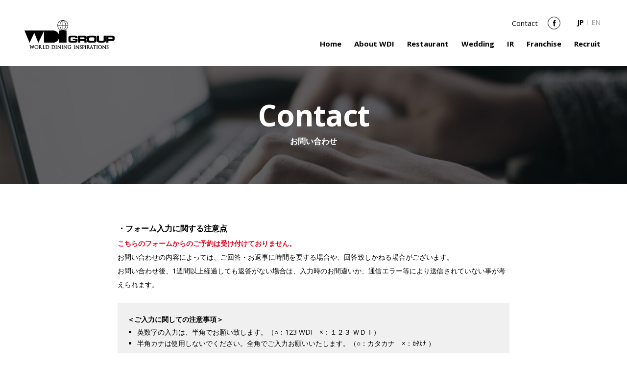

--- FILE ---
content_type: text/html; charset=UTF-8
request_url: https://www.wdi.co.jp/contact/breezeoftokyo/confirm
body_size: 6007
content:
<!DOCTYPE html>
<html lang="ja">
<head>
  <meta charset="utf-8">
	<!-- Google tag (gtag.js) -->
<script async src="https://www.googletagmanager.com/gtag/js?id=G-CEV7PM4QTK"></script>
<script>
  window.dataLayer = window.dataLayer || [];
  function gtag(){dataLayer.push(arguments);}
  gtag('js', new Date());

  gtag('config', 'G-CEV7PM4QTK');
</script>
  <!-- Global site tag (gtag.js) - Google Analytics -->
  <script async src="https://www.googletagmanager.com/gtag/js?id=UA-45365848-2"></script>
  <script>
  window.dataLayer = window.dataLayer || [];
  function gtag(){dataLayer.push(arguments);}
    gtag('js', new Date());

    gtag('config', 'UA-45365848-2');
  </script>
      <meta name="viewport" content="width=device-width, initial-scale=1.0, minimum-scale=1.0">
    <meta http-equiv="X-UA-Compatible" content="IE=Edge">
  <meta name="format-detection" content="telephone=no">
  <!-- facebook 広告タグ -->
  <meta name="facebook-domain-verification" content="ldcrbxiragukx4wnkqsmwpxokzy7cb" />
  <!-- facebook 広告タグ ここまで -->
  <title>店舗：ブリーズ・オブ・トウキョウ 確認画面 | WDI GROUP -WORLD DINING INSPIRATIONSWDI GROUP -WORLD DINING INSPIRATIONS</title>
  <link href="https://fonts.googleapis.com/css?family=Open+Sans+Condensed:300|Open+Sans:300i,400,600i,700" rel="stylesheet">
  <link rel="stylesheet" href="/wpdir/wp-content/themes/wdi_corporate/style.css">
  <link rel="stylesheet" media="print,screen" href="/wpdir/wp-content/themes/wdi_corporate/assets/css/reset.css">
  <link rel="stylesheet" media="print,screen" href="/wpdir/wp-content/themes/wdi_corporate/assets/css/lib/slick.css">
  <link rel="stylesheet" media="print,screen" href="/wpdir/wp-content/themes/wdi_corporate/assets/css/lib/slick-theme.css">
  <link rel="stylesheet" media="print,screen" href="/wpdir/wp-content/themes/wdi_corporate/assets/css/style.css?20250701">
  <link rel="stylesheet" media="print,screen" href="/wpdir/wp-content/themes/wdi_corporate/assets/css/style_sp.css?2025">
  <link rel="shortcut icon" href="/wpdir/wp-content/themes/wdi_corporate/assets/img/favicons/favicon.ico">
  <link rel="alternate" href="/feed">
  <script src="/wpdir/wp-content/themes/wdi_corporate/assets/js/lib/jquery-1.12.4.min.js"></script>
  <!--[if lt IE 9]>
  <script src="https://oss.maxcdn.com/html5shiv/3.7.2/html5shiv.min.js"></script>
  <script src="https://cdn.jsdelivr.net/css3-mediaqueries/0.1/css3-mediaqueries.min.js"></script>
  <![endif]-->
    
		<!-- All in One SEO 4.8.0 - aioseo.com -->
	<meta name="robots" content="max-image-preview:large" />
	<link rel="canonical" href="/contact/breezeoftokyo/confirm" />
	<meta name="generator" content="All in One SEO (AIOSEO) 4.8.0" />
		<script type="text/javascript">
		window.location = "/contact/breezeoftokyo";
		</script>
				<meta property="og:locale" content="ja_JP" />
		<meta property="og:site_name" content="WDI GROUP -WORLD DINING INSPIRATIONS" />
		<meta property="og:type" content="article" />
		<meta property="og:title" content="店舗：ブリーズ・オブ・トウキョウ 確認画面 | WDI GROUP -WORLD DINING INSPIRATIONS" />
		<meta property="og:url" content="/contact/breezeoftokyo/confirm" />
		<meta property="og:image" content="/wpdir/wp-content/themes/wdi_corporate/assets/img/ogp.jpg" />
		<meta property="og:image:secure_url" content="/wpdir/wp-content/themes/wdi_corporate/assets/img/ogp.jpg" />
		<meta property="article:published_time" content="2017-05-29T12:19:03+00:00" />
		<meta property="article:modified_time" content="2017-05-29T12:20:14+00:00" />
		<meta name="twitter:card" content="summary" />
		<meta name="twitter:title" content="店舗：ブリーズ・オブ・トウキョウ 確認画面 | WDI GROUP -WORLD DINING INSPIRATIONS" />
		<meta name="twitter:image" content="/wpdir/wp-content/themes/wdi_corporate/assets/img/ogp.jpg" />
		<script type="application/ld+json" class="aioseo-schema">
			{"@context":"https:\/\/schema.org","@graph":[{"@type":"BreadcrumbList","@id":"https:\/\/www.wdi.co.jp\/contact\/breezeoftokyo\/confirm#breadcrumblist","itemListElement":[{"@type":"ListItem","@id":"https:\/\/www.wdi.co.jp\/#listItem","position":1,"name":"\u5bb6","item":"https:\/\/www.wdi.co.jp\/","nextItem":{"@type":"ListItem","@id":"https:\/\/www.wdi.co.jp\/contact#listItem","name":"\u304a\u554f\u3044\u5408\u308f\u305b"}},{"@type":"ListItem","@id":"https:\/\/www.wdi.co.jp\/contact#listItem","position":2,"name":"\u304a\u554f\u3044\u5408\u308f\u305b","item":"https:\/\/www.wdi.co.jp\/contact","nextItem":{"@type":"ListItem","@id":"https:\/\/www.wdi.co.jp\/contact\/breezeoftokyo#listItem","name":"\u5e97\u8217\uff1a\u30d6\u30ea\u30fc\u30ba\u30fb\u30aa\u30d6\u30fb\u30c8\u30a6\u30ad\u30e7\u30a6"},"previousItem":{"@type":"ListItem","@id":"https:\/\/www.wdi.co.jp\/#listItem","name":"\u5bb6"}},{"@type":"ListItem","@id":"https:\/\/www.wdi.co.jp\/contact\/breezeoftokyo#listItem","position":3,"name":"\u5e97\u8217\uff1a\u30d6\u30ea\u30fc\u30ba\u30fb\u30aa\u30d6\u30fb\u30c8\u30a6\u30ad\u30e7\u30a6","item":"https:\/\/www.wdi.co.jp\/contact\/breezeoftokyo","nextItem":{"@type":"ListItem","@id":"https:\/\/www.wdi.co.jp\/contact\/breezeoftokyo\/confirm#listItem","name":"\u5e97\u8217\uff1a\u30d6\u30ea\u30fc\u30ba\u30fb\u30aa\u30d6\u30fb\u30c8\u30a6\u30ad\u30e7\u30a6 \u78ba\u8a8d\u753b\u9762"},"previousItem":{"@type":"ListItem","@id":"https:\/\/www.wdi.co.jp\/contact#listItem","name":"\u304a\u554f\u3044\u5408\u308f\u305b"}},{"@type":"ListItem","@id":"https:\/\/www.wdi.co.jp\/contact\/breezeoftokyo\/confirm#listItem","position":4,"name":"\u5e97\u8217\uff1a\u30d6\u30ea\u30fc\u30ba\u30fb\u30aa\u30d6\u30fb\u30c8\u30a6\u30ad\u30e7\u30a6 \u78ba\u8a8d\u753b\u9762","previousItem":{"@type":"ListItem","@id":"https:\/\/www.wdi.co.jp\/contact\/breezeoftokyo#listItem","name":"\u5e97\u8217\uff1a\u30d6\u30ea\u30fc\u30ba\u30fb\u30aa\u30d6\u30fb\u30c8\u30a6\u30ad\u30e7\u30a6"}}]},{"@type":"Organization","@id":"https:\/\/www.wdi.co.jp\/#organization","name":"WDI GROUP -WORLD DINING INSPIRATIONS","description":"\u30cf\u30fc\u30c9\u30ed\u30c3\u30af\u30fb\u30ab\u30d5\u30a7\u3001\u30ab\u30d7\u30ea\u30c1\u30e7\u30fc\u30b6\u306a\u3069\u300120\u4ee5\u4e0a\u306e\u30ec\u30b9\u30c8\u30e9\u30f3\u30d6\u30e9\u30f3\u30c9\u3092\u56fd\u5185\u5916\u3067\u5c55\u958b\u3057\u3066\u3044\u308b\u5916\u98df\u4e8b\u696d\u4f1a\u793eWDI GROUP\u306e\u30b3\u30fc\u30dd\u30ec\u30fc\u30c8\u30b5\u30a4\u30c8\u3067\u3059\u3002","url":"https:\/\/www.wdi.co.jp\/"},{"@type":"WebPage","@id":"https:\/\/www.wdi.co.jp\/contact\/breezeoftokyo\/confirm#webpage","url":"https:\/\/www.wdi.co.jp\/contact\/breezeoftokyo\/confirm","name":"\u5e97\u8217\uff1a\u30d6\u30ea\u30fc\u30ba\u30fb\u30aa\u30d6\u30fb\u30c8\u30a6\u30ad\u30e7\u30a6 \u78ba\u8a8d\u753b\u9762 | WDI GROUP -WORLD DINING INSPIRATIONS","inLanguage":"ja","isPartOf":{"@id":"https:\/\/www.wdi.co.jp\/#website"},"breadcrumb":{"@id":"https:\/\/www.wdi.co.jp\/contact\/breezeoftokyo\/confirm#breadcrumblist"},"datePublished":"2017-05-29T21:19:03+09:00","dateModified":"2017-05-29T21:20:14+09:00"},{"@type":"WebSite","@id":"https:\/\/www.wdi.co.jp\/#website","url":"https:\/\/www.wdi.co.jp\/","name":"WDI GROUP -WORLD DINING INSPIRATIONS","description":"\u30cf\u30fc\u30c9\u30ed\u30c3\u30af\u30fb\u30ab\u30d5\u30a7\u3001\u30ab\u30d7\u30ea\u30c1\u30e7\u30fc\u30b6\u306a\u3069\u300120\u4ee5\u4e0a\u306e\u30ec\u30b9\u30c8\u30e9\u30f3\u30d6\u30e9\u30f3\u30c9\u3092\u56fd\u5185\u5916\u3067\u5c55\u958b\u3057\u3066\u3044\u308b\u5916\u98df\u4e8b\u696d\u4f1a\u793eWDI GROUP\u306e\u30b3\u30fc\u30dd\u30ec\u30fc\u30c8\u30b5\u30a4\u30c8\u3067\u3059\u3002","inLanguage":"ja","publisher":{"@id":"https:\/\/www.wdi.co.jp\/#organization"}}]}
		</script>
		<!-- All in One SEO -->

<link rel='stylesheet' id='mw-wp-form-css' href='/wpdir/wp-content/plugins/mw-wp-form/css/style.css?ver=6.2.8' type='text/css' media='all' />
<link rel='stylesheet' id='wp-block-library-css' href='/wpdir/wp-includes/css/dist/block-library/style.min.css?ver=6.2.8' type='text/css' media='all' />
<link rel='stylesheet' id='classic-theme-styles-css' href='/wpdir/wp-includes/css/classic-themes.min.css?ver=6.2.8' type='text/css' media='all' />
<style id='global-styles-inline-css' type='text/css'>
body{--wp--preset--color--black: #000000;--wp--preset--color--cyan-bluish-gray: #abb8c3;--wp--preset--color--white: #ffffff;--wp--preset--color--pale-pink: #f78da7;--wp--preset--color--vivid-red: #cf2e2e;--wp--preset--color--luminous-vivid-orange: #ff6900;--wp--preset--color--luminous-vivid-amber: #fcb900;--wp--preset--color--light-green-cyan: #7bdcb5;--wp--preset--color--vivid-green-cyan: #00d084;--wp--preset--color--pale-cyan-blue: #8ed1fc;--wp--preset--color--vivid-cyan-blue: #0693e3;--wp--preset--color--vivid-purple: #9b51e0;--wp--preset--gradient--vivid-cyan-blue-to-vivid-purple: linear-gradient(135deg,rgba(6,147,227,1) 0%,rgb(155,81,224) 100%);--wp--preset--gradient--light-green-cyan-to-vivid-green-cyan: linear-gradient(135deg,rgb(122,220,180) 0%,rgb(0,208,130) 100%);--wp--preset--gradient--luminous-vivid-amber-to-luminous-vivid-orange: linear-gradient(135deg,rgba(252,185,0,1) 0%,rgba(255,105,0,1) 100%);--wp--preset--gradient--luminous-vivid-orange-to-vivid-red: linear-gradient(135deg,rgba(255,105,0,1) 0%,rgb(207,46,46) 100%);--wp--preset--gradient--very-light-gray-to-cyan-bluish-gray: linear-gradient(135deg,rgb(238,238,238) 0%,rgb(169,184,195) 100%);--wp--preset--gradient--cool-to-warm-spectrum: linear-gradient(135deg,rgb(74,234,220) 0%,rgb(151,120,209) 20%,rgb(207,42,186) 40%,rgb(238,44,130) 60%,rgb(251,105,98) 80%,rgb(254,248,76) 100%);--wp--preset--gradient--blush-light-purple: linear-gradient(135deg,rgb(255,206,236) 0%,rgb(152,150,240) 100%);--wp--preset--gradient--blush-bordeaux: linear-gradient(135deg,rgb(254,205,165) 0%,rgb(254,45,45) 50%,rgb(107,0,62) 100%);--wp--preset--gradient--luminous-dusk: linear-gradient(135deg,rgb(255,203,112) 0%,rgb(199,81,192) 50%,rgb(65,88,208) 100%);--wp--preset--gradient--pale-ocean: linear-gradient(135deg,rgb(255,245,203) 0%,rgb(182,227,212) 50%,rgb(51,167,181) 100%);--wp--preset--gradient--electric-grass: linear-gradient(135deg,rgb(202,248,128) 0%,rgb(113,206,126) 100%);--wp--preset--gradient--midnight: linear-gradient(135deg,rgb(2,3,129) 0%,rgb(40,116,252) 100%);--wp--preset--duotone--dark-grayscale: url('#wp-duotone-dark-grayscale');--wp--preset--duotone--grayscale: url('#wp-duotone-grayscale');--wp--preset--duotone--purple-yellow: url('#wp-duotone-purple-yellow');--wp--preset--duotone--blue-red: url('#wp-duotone-blue-red');--wp--preset--duotone--midnight: url('#wp-duotone-midnight');--wp--preset--duotone--magenta-yellow: url('#wp-duotone-magenta-yellow');--wp--preset--duotone--purple-green: url('#wp-duotone-purple-green');--wp--preset--duotone--blue-orange: url('#wp-duotone-blue-orange');--wp--preset--font-size--small: 13px;--wp--preset--font-size--medium: 20px;--wp--preset--font-size--large: 36px;--wp--preset--font-size--x-large: 42px;--wp--preset--spacing--20: 0.44rem;--wp--preset--spacing--30: 0.67rem;--wp--preset--spacing--40: 1rem;--wp--preset--spacing--50: 1.5rem;--wp--preset--spacing--60: 2.25rem;--wp--preset--spacing--70: 3.38rem;--wp--preset--spacing--80: 5.06rem;--wp--preset--shadow--natural: 6px 6px 9px rgba(0, 0, 0, 0.2);--wp--preset--shadow--deep: 12px 12px 50px rgba(0, 0, 0, 0.4);--wp--preset--shadow--sharp: 6px 6px 0px rgba(0, 0, 0, 0.2);--wp--preset--shadow--outlined: 6px 6px 0px -3px rgba(255, 255, 255, 1), 6px 6px rgba(0, 0, 0, 1);--wp--preset--shadow--crisp: 6px 6px 0px rgba(0, 0, 0, 1);}:where(.is-layout-flex){gap: 0.5em;}body .is-layout-flow > .alignleft{float: left;margin-inline-start: 0;margin-inline-end: 2em;}body .is-layout-flow > .alignright{float: right;margin-inline-start: 2em;margin-inline-end: 0;}body .is-layout-flow > .aligncenter{margin-left: auto !important;margin-right: auto !important;}body .is-layout-constrained > .alignleft{float: left;margin-inline-start: 0;margin-inline-end: 2em;}body .is-layout-constrained > .alignright{float: right;margin-inline-start: 2em;margin-inline-end: 0;}body .is-layout-constrained > .aligncenter{margin-left: auto !important;margin-right: auto !important;}body .is-layout-constrained > :where(:not(.alignleft):not(.alignright):not(.alignfull)){max-width: var(--wp--style--global--content-size);margin-left: auto !important;margin-right: auto !important;}body .is-layout-constrained > .alignwide{max-width: var(--wp--style--global--wide-size);}body .is-layout-flex{display: flex;}body .is-layout-flex{flex-wrap: wrap;align-items: center;}body .is-layout-flex > *{margin: 0;}:where(.wp-block-columns.is-layout-flex){gap: 2em;}.has-black-color{color: var(--wp--preset--color--black) !important;}.has-cyan-bluish-gray-color{color: var(--wp--preset--color--cyan-bluish-gray) !important;}.has-white-color{color: var(--wp--preset--color--white) !important;}.has-pale-pink-color{color: var(--wp--preset--color--pale-pink) !important;}.has-vivid-red-color{color: var(--wp--preset--color--vivid-red) !important;}.has-luminous-vivid-orange-color{color: var(--wp--preset--color--luminous-vivid-orange) !important;}.has-luminous-vivid-amber-color{color: var(--wp--preset--color--luminous-vivid-amber) !important;}.has-light-green-cyan-color{color: var(--wp--preset--color--light-green-cyan) !important;}.has-vivid-green-cyan-color{color: var(--wp--preset--color--vivid-green-cyan) !important;}.has-pale-cyan-blue-color{color: var(--wp--preset--color--pale-cyan-blue) !important;}.has-vivid-cyan-blue-color{color: var(--wp--preset--color--vivid-cyan-blue) !important;}.has-vivid-purple-color{color: var(--wp--preset--color--vivid-purple) !important;}.has-black-background-color{background-color: var(--wp--preset--color--black) !important;}.has-cyan-bluish-gray-background-color{background-color: var(--wp--preset--color--cyan-bluish-gray) !important;}.has-white-background-color{background-color: var(--wp--preset--color--white) !important;}.has-pale-pink-background-color{background-color: var(--wp--preset--color--pale-pink) !important;}.has-vivid-red-background-color{background-color: var(--wp--preset--color--vivid-red) !important;}.has-luminous-vivid-orange-background-color{background-color: var(--wp--preset--color--luminous-vivid-orange) !important;}.has-luminous-vivid-amber-background-color{background-color: var(--wp--preset--color--luminous-vivid-amber) !important;}.has-light-green-cyan-background-color{background-color: var(--wp--preset--color--light-green-cyan) !important;}.has-vivid-green-cyan-background-color{background-color: var(--wp--preset--color--vivid-green-cyan) !important;}.has-pale-cyan-blue-background-color{background-color: var(--wp--preset--color--pale-cyan-blue) !important;}.has-vivid-cyan-blue-background-color{background-color: var(--wp--preset--color--vivid-cyan-blue) !important;}.has-vivid-purple-background-color{background-color: var(--wp--preset--color--vivid-purple) !important;}.has-black-border-color{border-color: var(--wp--preset--color--black) !important;}.has-cyan-bluish-gray-border-color{border-color: var(--wp--preset--color--cyan-bluish-gray) !important;}.has-white-border-color{border-color: var(--wp--preset--color--white) !important;}.has-pale-pink-border-color{border-color: var(--wp--preset--color--pale-pink) !important;}.has-vivid-red-border-color{border-color: var(--wp--preset--color--vivid-red) !important;}.has-luminous-vivid-orange-border-color{border-color: var(--wp--preset--color--luminous-vivid-orange) !important;}.has-luminous-vivid-amber-border-color{border-color: var(--wp--preset--color--luminous-vivid-amber) !important;}.has-light-green-cyan-border-color{border-color: var(--wp--preset--color--light-green-cyan) !important;}.has-vivid-green-cyan-border-color{border-color: var(--wp--preset--color--vivid-green-cyan) !important;}.has-pale-cyan-blue-border-color{border-color: var(--wp--preset--color--pale-cyan-blue) !important;}.has-vivid-cyan-blue-border-color{border-color: var(--wp--preset--color--vivid-cyan-blue) !important;}.has-vivid-purple-border-color{border-color: var(--wp--preset--color--vivid-purple) !important;}.has-vivid-cyan-blue-to-vivid-purple-gradient-background{background: var(--wp--preset--gradient--vivid-cyan-blue-to-vivid-purple) !important;}.has-light-green-cyan-to-vivid-green-cyan-gradient-background{background: var(--wp--preset--gradient--light-green-cyan-to-vivid-green-cyan) !important;}.has-luminous-vivid-amber-to-luminous-vivid-orange-gradient-background{background: var(--wp--preset--gradient--luminous-vivid-amber-to-luminous-vivid-orange) !important;}.has-luminous-vivid-orange-to-vivid-red-gradient-background{background: var(--wp--preset--gradient--luminous-vivid-orange-to-vivid-red) !important;}.has-very-light-gray-to-cyan-bluish-gray-gradient-background{background: var(--wp--preset--gradient--very-light-gray-to-cyan-bluish-gray) !important;}.has-cool-to-warm-spectrum-gradient-background{background: var(--wp--preset--gradient--cool-to-warm-spectrum) !important;}.has-blush-light-purple-gradient-background{background: var(--wp--preset--gradient--blush-light-purple) !important;}.has-blush-bordeaux-gradient-background{background: var(--wp--preset--gradient--blush-bordeaux) !important;}.has-luminous-dusk-gradient-background{background: var(--wp--preset--gradient--luminous-dusk) !important;}.has-pale-ocean-gradient-background{background: var(--wp--preset--gradient--pale-ocean) !important;}.has-electric-grass-gradient-background{background: var(--wp--preset--gradient--electric-grass) !important;}.has-midnight-gradient-background{background: var(--wp--preset--gradient--midnight) !important;}.has-small-font-size{font-size: var(--wp--preset--font-size--small) !important;}.has-medium-font-size{font-size: var(--wp--preset--font-size--medium) !important;}.has-large-font-size{font-size: var(--wp--preset--font-size--large) !important;}.has-x-large-font-size{font-size: var(--wp--preset--font-size--x-large) !important;}
.wp-block-navigation a:where(:not(.wp-element-button)){color: inherit;}
:where(.wp-block-columns.is-layout-flex){gap: 2em;}
.wp-block-pullquote{font-size: 1.5em;line-height: 1.6;}
</style>
<link rel='shortlink' href='/?p=643' />
	
</head>
<body class="page-template-default page page-id-643 page-child parent-pageid-638">



<div id="fb-root"></div>
<script>(function(d, s, id) {
  var js, fjs = d.getElementsByTagName(s)[0];
  if (d.getElementById(id)) return;
  js = d.createElement(s); js.id = id;
  js.src = "//connect.facebook.net/ja_JP/sdk.js#xfbml=1&version=v2.9&appId=296356160564694";
  fjs.parentNode.insertBefore(js, fjs);
}(document, 'script', 'facebook-jssdk'));</script>



<div class="container">
  <header class="header">
    <div class="layout-inner u-clearfix">
      <h1 class="header__logo"><a href="https://www.wdi.co.jp"><img src="/wpdir/wp-content/themes/wdi_corporate/assets/img/logo.png" width="184"></a></h1>
      <div class="btnMenu hide-pc js-spnav-elem js-spnav-trigger">
        <span class="btnMenu__bar"></span>
      </div><!-- .btnMenu -->
      <div class="header__list js-spnav-elem js-spnav-list">
        <nav class="header__nav">
          <ul class="header__navList">
            <li class="header__navItem"><a href="https://www.wdi.co.jp">Home</a></li>
            <li class="header__navItem"><a href="/company">About WDI</a>
              <div class="header__navList--sub">
                <ul>
                  <li><a href="/wdistandard">WDI STANDARD<span>私たちが大切にするもの</span></a></li>
                  <li><a href="/company">Company<span>企業概要</span></a></li>
                  <li><a href="/wdistandard/story">Story<span>毎日生まれる物語</span></a></li>
                  <li><a href="/global">Global<span>舞台は世界</span></a></li>
                  <li><a href="/philanthropy">Social Responsibility<span>社会貢献活動</span></a></li>
                  <li><a href="/sustainability">Sustainability<span>サステイナビリティ</span></a></li>
                </ul>
              </div>
            </li>
            <li class="header__navItem"><a href="/restaurants">Restaurant</a></li>
            <li class="header__navItem"><a href="http://www.wdi-wedding.com/" target="_blank">Wedding</a></li>
            <li class="header__navItem"><a href="/ir/">IR</a>
              <div class="header__navList--sub">
                <ul>
                  <li><a href="/ir/">IR情報トップ</a></li>
                  <li><a href="/ir/message.html">投資家の皆様へ</a></li>
                  <li><a href="/ir/business.html">事業概要</a></li>
                  <li><a href="/ir/governance.html">コーポレート・ガバナンス</a></li>
                  <li><a href="/ir/monthly.html">財務・業績情報</a></li>
                  <li><a href="/ir/library01.html">IRライブラリー</a></li>
                  <li><a href="/ir/stock.html">株式情報</a></li>
                  <li><a href="/ir/rec-koukoku.html">電子公告</a></li>
                  <li><a href="/ir/calendar.html">IRカレンダー</a></li>
                  <li><a href="/ir/faq.html">よくあるご質問</a></li>
                  <li><a href="/contact/ir">IRお問い合わせ</a></li>
                  <li><a href="/disclaimer">免責事項</a></li>
                </ul>
              </div>
            </li>
            <li class="header__navItem"><a href="/franchise">Franchise</a></li>
            <li class="header__navItem"><a href="https://recruit.wdi.co.jp/" target="_blank">Recruit</a></li>
          </ul>
        </nav>
        <div class="header__listInner">
          <ul class="header__util">
            <!-- <li><a href="/franchise">Franchise</a></li> -->
            <!-- <li><a href="/recruit/" target="_blank">Recruit</a></li> -->
            <li><a href="/contact">Contact</a></li>
            <li class="header__facebook"><a href="https://www.facebook.com/wdi.restaurants" target="_blank">Facebook</a></li>
            <li class="header__instagram"><a href="https://www.instagram.com/wdigroup_/" target="_blank">instagram</a></li>
          </ul>
          <ul class="header__language">
            <li><a href="javascript:void(0);" class="is-active">JP</a></li>
            <li><a href="/en/">EN</a></li>
          </ul>
        </div><!-- .header__listInner -->
      </div><!-- .header__list -->
    </div><!-- .layout-inner -->
  </header>
  <div class="content">





        <div class="pageContents">
      <section class="pageTitle contact">
        <div class="pageTitle__bg"></div>
        <div class="pageTitle__text">
          <h1 class="pageTitle__textEn">Contact</h1>
          <p class="pageTitle__textJa">お問い合わせ</p>
        </div><!-- .pageTitle__text -->
      </section><!-- .pageTitle -->
    


		<script type="text/javascript">
		window.location = "/contact/breezeoftokyo";
		</script>
		<div class="postContents layout-innerMore">
  <p class="u-text u-text28 u-bold u-tcCenter">入力内容確認</p>

<div id="mw_wp_form_mw-wp-form-639" class="mw_wp_form mw_wp_form_direct_access_error">
				このページには直接アクセスできません。
			<!-- end .mw_wp_form --></div>

</div><!-- .postContents.layout-innerMore -->


        </div><!-- .pageContents -->
    <div class="breadcrumb mt_08">
      <div class="layout-inner">
        <div class="breadcrumb_listArea">
          <ul class="breadcrumb_list">
                                              <!-- お問い合わせ
                <li><a property="item" typeof="WebPage" title="Go to WDI GROUP -WORLD DINING INSPIRATIONS." href="https://www.wdi.co.jp" class="home"><span property="name">Home</span></a><meta property="position" content="1">&nbsp;&nbsp;／&nbsp;&nbsp;</li>
                <li><a property="item" typeof="WebPage" title="Go to お問い合わせ." href="/contact" class="post post-page"><span property="name">お問い合わせ</span></a><meta property="position" content="2">&nbsp;&nbsp;／&nbsp;&nbsp;</li>
                <li><span property="name">店舗：ブリーズ・オブ・トウキョウ 確認画面</span><meta property="position" content="3"></li> -->
                              <!-- Breadcrumb NavXT 7.4.1 -->
<li><a property="item" typeof="WebPage" title="Go to WDI GROUP -WORLD DINING INSPIRATIONS." href="https://www.wdi.co.jp" class="home"><span property="name">Home</span></a><meta property="position" content="1">&nbsp;&nbsp;／&nbsp;&nbsp;</li><li><a property="item" typeof="WebPage" title="Go to お問い合わせ." href="/contact" class="post post-page"><span property="name">お問い合わせ</span></a><meta property="position" content="2">&nbsp;&nbsp;／&nbsp;&nbsp;</li><li><a property="item" typeof="WebPage" title="Go to 店舗：ブリーズ・オブ・トウキョウ." href="/contact/breezeoftokyo" class="post post-page"><span property="name">店舗：ブリーズ・オブ・トウキョウ</span></a><meta property="position" content="3">&nbsp;&nbsp;／&nbsp;&nbsp;</li><li><span property="name">店舗：ブリーズ・オブ・トウキョウ 確認画面</span><meta property="position" content="4"></li>                      </ul>
        </div>
      </div><!-- .layout-inner -->
    </div><!-- .breadcrumb -->
    


    <a href="javascript:void(0);" class="pagetop js-pagetop">ページトップへ</a>
    <div class="util">
      <ul class="util__list01">
        <li><a href="/contact/press">プレスコンタクト</a></li>
        <li><a href="/property">物件情報募集</a></li>
        <li><a href="https://recruit.wdi.co.jp/" target="_blank">リクルート</a></li>
      </ul>
      <ul class="util__list02">
        <li><a href="https://www.wdi.co.jp">Home</a></li>
        <li>About WDI</li>
        <li class="util__list02Sub">(<a href="/wdistandard">WDI STANDARD</a>&nbsp;<a href="/company">Company</a>&nbsp;<a href="/wdistandard/story">Story</a>&nbsp;<br class="hide-pc"><a href="/global">Global</a><a href="/philanthropy">Social Responsibility</a><a href="/sustainability">Sustainability</a>)</li>
      </ul>
      <ul class="util__list02">
        <li><a href="/restaurants">Restaurant</a></li>
        <li><a href="http://www.wdi-wedding.com/" target="_blank">Wedding</a></li>
        <li><a href="/ir/">IR</a></li>
        <li><a href="/franchise">Franchise</a></li>
        <li><a href="/news">News</a></li>
        <!--<li><a href="/party-plan">Party Plan</a></li>-->
      </ul>
      <!-- 20221026 knap add -->
      <!-- <p class="util__note"><a href="/news/14564">感染予防への取り組みとお願い</a></p> -->
      
    </div><!-- .util -->
    <footer class="footer u-clearfix">
      <div class="layout-inner">
        <ul class="footer__list u-clearfix">
          <!--<li><a href="/supportcenter">レストランサポートセンター所在地</a></li>-->
          <li><a href="/sitemap">サイトマップ</a></li>
          <li><a href="/disclaimer">免責事項</a></li>
          <li><a href="/privacy">個人情報保護方針</a></li>
          <li><a href="/accessibility">Accessibility Policy</a></li>
        </ul>
        <p class="footer__copy">&copy; WDI</p>
      </div><!-- .layout-inner -->
    </footer>
  </div><!-- .content -->
  <div class="overlay js-spnav-elem"></div>
</div><!-- .container -->



<script src="/wpdir/wp-content/themes/wdi_corporate/assets/js/lib/jquery.rcrumbs.js"></script>
<script src="/wpdir/wp-content/themes/wdi_corporate/assets/js/lib/slick.min.js"></script>
<script src="/wpdir/wp-content/themes/wdi_corporate/assets/js/lib/jquery.matchHeight.js"></script>
<script src="/wpdir/wp-content/themes/wdi_corporate/assets/js/lib/jquery.basictable.js"></script>
<script src="/wpdir/wp-content/themes/wdi_corporate/assets/js/lib/lazyload.js"></script>
<script src="/wpdir/wp-content/themes/wdi_corporate/assets/js/lib/jquery.validationEngine.js"></script>
<script src="/wpdir/wp-content/themes/wdi_corporate/assets/js/lib/jquery.validationEngine-ja.js"></script>
<script src="/wpdir/wp-content/plugins/mw-wp-form/js/form.js?2024"></script>
<script src="/wpdir/wp-content/themes/wdi_corporate/assets/js/script.js"></script>
</body>
</html>

--- FILE ---
content_type: text/html; charset=UTF-8
request_url: https://www.wdi.co.jp/contact/breezeoftokyo
body_size: 7965
content:
<!DOCTYPE html>
<html lang="ja">
<head>
  <meta charset="utf-8">
	<!-- Google tag (gtag.js) -->
<script async src="https://www.googletagmanager.com/gtag/js?id=G-CEV7PM4QTK"></script>
<script>
  window.dataLayer = window.dataLayer || [];
  function gtag(){dataLayer.push(arguments);}
  gtag('js', new Date());

  gtag('config', 'G-CEV7PM4QTK');
</script>
  <!-- Global site tag (gtag.js) - Google Analytics -->
  <script async src="https://www.googletagmanager.com/gtag/js?id=UA-45365848-2"></script>
  <script>
  window.dataLayer = window.dataLayer || [];
  function gtag(){dataLayer.push(arguments);}
    gtag('js', new Date());

    gtag('config', 'UA-45365848-2');
  </script>
      <meta name="viewport" content="width=device-width, initial-scale=1.0, minimum-scale=1.0">
    <meta http-equiv="X-UA-Compatible" content="IE=Edge">
  <meta name="format-detection" content="telephone=no">
  <!-- facebook 広告タグ -->
  <meta name="facebook-domain-verification" content="ldcrbxiragukx4wnkqsmwpxokzy7cb" />
  <!-- facebook 広告タグ ここまで -->
  <title>店舗：ブリーズ・オブ・トウキョウ | WDI GROUP -WORLD DINING INSPIRATIONSWDI GROUP -WORLD DINING INSPIRATIONS</title>
  <link href="https://fonts.googleapis.com/css?family=Open+Sans+Condensed:300|Open+Sans:300i,400,600i,700" rel="stylesheet">
  <link rel="stylesheet" href="/wpdir/wp-content/themes/wdi_corporate/style.css">
  <link rel="stylesheet" media="print,screen" href="/wpdir/wp-content/themes/wdi_corporate/assets/css/reset.css">
  <link rel="stylesheet" media="print,screen" href="/wpdir/wp-content/themes/wdi_corporate/assets/css/lib/slick.css">
  <link rel="stylesheet" media="print,screen" href="/wpdir/wp-content/themes/wdi_corporate/assets/css/lib/slick-theme.css">
  <link rel="stylesheet" media="print,screen" href="/wpdir/wp-content/themes/wdi_corporate/assets/css/style.css?20250701">
  <link rel="stylesheet" media="print,screen" href="/wpdir/wp-content/themes/wdi_corporate/assets/css/style_sp.css?2025">
  <link rel="shortcut icon" href="/wpdir/wp-content/themes/wdi_corporate/assets/img/favicons/favicon.ico">
  <link rel="alternate" href="/feed">
  <script src="/wpdir/wp-content/themes/wdi_corporate/assets/js/lib/jquery-1.12.4.min.js"></script>
  <!--[if lt IE 9]>
  <script src="https://oss.maxcdn.com/html5shiv/3.7.2/html5shiv.min.js"></script>
  <script src="https://cdn.jsdelivr.net/css3-mediaqueries/0.1/css3-mediaqueries.min.js"></script>
  <![endif]-->
    
		<!-- All in One SEO 4.8.0 - aioseo.com -->
	<meta name="robots" content="max-image-preview:large" />
	<link rel="canonical" href="/contact/breezeoftokyo" />
	<meta name="generator" content="All in One SEO (AIOSEO) 4.8.0" />
		<meta property="og:locale" content="ja_JP" />
		<meta property="og:site_name" content="WDI GROUP -WORLD DINING INSPIRATIONS" />
		<meta property="og:type" content="activity" />
		<meta property="og:title" content="店舗：ブリーズ・オブ・トウキョウ | WDI GROUP -WORLD DINING INSPIRATIONS" />
		<meta property="og:url" content="/contact/breezeoftokyo" />
		<meta property="og:image" content="/wpdir/wp-content/themes/wdi_corporate/assets/img/ogp.jpg" />
		<meta property="og:image:secure_url" content="/wpdir/wp-content/themes/wdi_corporate/assets/img/ogp.jpg" />
		<meta name="twitter:card" content="summary" />
		<meta name="twitter:title" content="店舗：ブリーズ・オブ・トウキョウ | WDI GROUP -WORLD DINING INSPIRATIONS" />
		<meta name="twitter:image" content="/wpdir/wp-content/themes/wdi_corporate/assets/img/ogp.jpg" />
		<script type="application/ld+json" class="aioseo-schema">
			{"@context":"https:\/\/schema.org","@graph":[{"@type":"BreadcrumbList","@id":"https:\/\/www.wdi.co.jp\/contact\/breezeoftokyo#breadcrumblist","itemListElement":[{"@type":"ListItem","@id":"https:\/\/www.wdi.co.jp\/#listItem","position":1,"name":"\u5bb6","item":"https:\/\/www.wdi.co.jp\/","nextItem":{"@type":"ListItem","@id":"https:\/\/www.wdi.co.jp\/contact#listItem","name":"\u304a\u554f\u3044\u5408\u308f\u305b"}},{"@type":"ListItem","@id":"https:\/\/www.wdi.co.jp\/contact#listItem","position":2,"name":"\u304a\u554f\u3044\u5408\u308f\u305b","item":"https:\/\/www.wdi.co.jp\/contact","nextItem":{"@type":"ListItem","@id":"https:\/\/www.wdi.co.jp\/contact\/breezeoftokyo#listItem","name":"\u5e97\u8217\uff1a\u30d6\u30ea\u30fc\u30ba\u30fb\u30aa\u30d6\u30fb\u30c8\u30a6\u30ad\u30e7\u30a6"},"previousItem":{"@type":"ListItem","@id":"https:\/\/www.wdi.co.jp\/#listItem","name":"\u5bb6"}},{"@type":"ListItem","@id":"https:\/\/www.wdi.co.jp\/contact\/breezeoftokyo#listItem","position":3,"name":"\u5e97\u8217\uff1a\u30d6\u30ea\u30fc\u30ba\u30fb\u30aa\u30d6\u30fb\u30c8\u30a6\u30ad\u30e7\u30a6","previousItem":{"@type":"ListItem","@id":"https:\/\/www.wdi.co.jp\/contact#listItem","name":"\u304a\u554f\u3044\u5408\u308f\u305b"}}]},{"@type":"Organization","@id":"https:\/\/www.wdi.co.jp\/#organization","name":"WDI GROUP -WORLD DINING INSPIRATIONS","description":"\u30cf\u30fc\u30c9\u30ed\u30c3\u30af\u30fb\u30ab\u30d5\u30a7\u3001\u30ab\u30d7\u30ea\u30c1\u30e7\u30fc\u30b6\u306a\u3069\u300120\u4ee5\u4e0a\u306e\u30ec\u30b9\u30c8\u30e9\u30f3\u30d6\u30e9\u30f3\u30c9\u3092\u56fd\u5185\u5916\u3067\u5c55\u958b\u3057\u3066\u3044\u308b\u5916\u98df\u4e8b\u696d\u4f1a\u793eWDI GROUP\u306e\u30b3\u30fc\u30dd\u30ec\u30fc\u30c8\u30b5\u30a4\u30c8\u3067\u3059\u3002","url":"https:\/\/www.wdi.co.jp\/"},{"@type":"WebPage","@id":"https:\/\/www.wdi.co.jp\/contact\/breezeoftokyo#webpage","url":"https:\/\/www.wdi.co.jp\/contact\/breezeoftokyo","name":"\u5e97\u8217\uff1a\u30d6\u30ea\u30fc\u30ba\u30fb\u30aa\u30d6\u30fb\u30c8\u30a6\u30ad\u30e7\u30a6 | WDI GROUP -WORLD DINING INSPIRATIONS","inLanguage":"ja","isPartOf":{"@id":"https:\/\/www.wdi.co.jp\/#website"},"breadcrumb":{"@id":"https:\/\/www.wdi.co.jp\/contact\/breezeoftokyo#breadcrumblist"},"datePublished":"2017-05-29T21:17:07+09:00","dateModified":"2019-12-17T18:26:57+09:00"},{"@type":"WebSite","@id":"https:\/\/www.wdi.co.jp\/#website","url":"https:\/\/www.wdi.co.jp\/","name":"WDI GROUP -WORLD DINING INSPIRATIONS","description":"\u30cf\u30fc\u30c9\u30ed\u30c3\u30af\u30fb\u30ab\u30d5\u30a7\u3001\u30ab\u30d7\u30ea\u30c1\u30e7\u30fc\u30b6\u306a\u3069\u300120\u4ee5\u4e0a\u306e\u30ec\u30b9\u30c8\u30e9\u30f3\u30d6\u30e9\u30f3\u30c9\u3092\u56fd\u5185\u5916\u3067\u5c55\u958b\u3057\u3066\u3044\u308b\u5916\u98df\u4e8b\u696d\u4f1a\u793eWDI GROUP\u306e\u30b3\u30fc\u30dd\u30ec\u30fc\u30c8\u30b5\u30a4\u30c8\u3067\u3059\u3002","inLanguage":"ja","publisher":{"@id":"https:\/\/www.wdi.co.jp\/#organization"}}]}
		</script>
		<!-- All in One SEO -->

<link rel='stylesheet' id='mw-wp-form-css' href='/wpdir/wp-content/plugins/mw-wp-form/css/style.css?ver=6.2.8' type='text/css' media='all' />
<link rel='stylesheet' id='wp-block-library-css' href='/wpdir/wp-includes/css/dist/block-library/style.min.css?ver=6.2.8' type='text/css' media='all' />
<link rel='stylesheet' id='classic-theme-styles-css' href='/wpdir/wp-includes/css/classic-themes.min.css?ver=6.2.8' type='text/css' media='all' />
<style id='global-styles-inline-css' type='text/css'>
body{--wp--preset--color--black: #000000;--wp--preset--color--cyan-bluish-gray: #abb8c3;--wp--preset--color--white: #ffffff;--wp--preset--color--pale-pink: #f78da7;--wp--preset--color--vivid-red: #cf2e2e;--wp--preset--color--luminous-vivid-orange: #ff6900;--wp--preset--color--luminous-vivid-amber: #fcb900;--wp--preset--color--light-green-cyan: #7bdcb5;--wp--preset--color--vivid-green-cyan: #00d084;--wp--preset--color--pale-cyan-blue: #8ed1fc;--wp--preset--color--vivid-cyan-blue: #0693e3;--wp--preset--color--vivid-purple: #9b51e0;--wp--preset--gradient--vivid-cyan-blue-to-vivid-purple: linear-gradient(135deg,rgba(6,147,227,1) 0%,rgb(155,81,224) 100%);--wp--preset--gradient--light-green-cyan-to-vivid-green-cyan: linear-gradient(135deg,rgb(122,220,180) 0%,rgb(0,208,130) 100%);--wp--preset--gradient--luminous-vivid-amber-to-luminous-vivid-orange: linear-gradient(135deg,rgba(252,185,0,1) 0%,rgba(255,105,0,1) 100%);--wp--preset--gradient--luminous-vivid-orange-to-vivid-red: linear-gradient(135deg,rgba(255,105,0,1) 0%,rgb(207,46,46) 100%);--wp--preset--gradient--very-light-gray-to-cyan-bluish-gray: linear-gradient(135deg,rgb(238,238,238) 0%,rgb(169,184,195) 100%);--wp--preset--gradient--cool-to-warm-spectrum: linear-gradient(135deg,rgb(74,234,220) 0%,rgb(151,120,209) 20%,rgb(207,42,186) 40%,rgb(238,44,130) 60%,rgb(251,105,98) 80%,rgb(254,248,76) 100%);--wp--preset--gradient--blush-light-purple: linear-gradient(135deg,rgb(255,206,236) 0%,rgb(152,150,240) 100%);--wp--preset--gradient--blush-bordeaux: linear-gradient(135deg,rgb(254,205,165) 0%,rgb(254,45,45) 50%,rgb(107,0,62) 100%);--wp--preset--gradient--luminous-dusk: linear-gradient(135deg,rgb(255,203,112) 0%,rgb(199,81,192) 50%,rgb(65,88,208) 100%);--wp--preset--gradient--pale-ocean: linear-gradient(135deg,rgb(255,245,203) 0%,rgb(182,227,212) 50%,rgb(51,167,181) 100%);--wp--preset--gradient--electric-grass: linear-gradient(135deg,rgb(202,248,128) 0%,rgb(113,206,126) 100%);--wp--preset--gradient--midnight: linear-gradient(135deg,rgb(2,3,129) 0%,rgb(40,116,252) 100%);--wp--preset--duotone--dark-grayscale: url('#wp-duotone-dark-grayscale');--wp--preset--duotone--grayscale: url('#wp-duotone-grayscale');--wp--preset--duotone--purple-yellow: url('#wp-duotone-purple-yellow');--wp--preset--duotone--blue-red: url('#wp-duotone-blue-red');--wp--preset--duotone--midnight: url('#wp-duotone-midnight');--wp--preset--duotone--magenta-yellow: url('#wp-duotone-magenta-yellow');--wp--preset--duotone--purple-green: url('#wp-duotone-purple-green');--wp--preset--duotone--blue-orange: url('#wp-duotone-blue-orange');--wp--preset--font-size--small: 13px;--wp--preset--font-size--medium: 20px;--wp--preset--font-size--large: 36px;--wp--preset--font-size--x-large: 42px;--wp--preset--spacing--20: 0.44rem;--wp--preset--spacing--30: 0.67rem;--wp--preset--spacing--40: 1rem;--wp--preset--spacing--50: 1.5rem;--wp--preset--spacing--60: 2.25rem;--wp--preset--spacing--70: 3.38rem;--wp--preset--spacing--80: 5.06rem;--wp--preset--shadow--natural: 6px 6px 9px rgba(0, 0, 0, 0.2);--wp--preset--shadow--deep: 12px 12px 50px rgba(0, 0, 0, 0.4);--wp--preset--shadow--sharp: 6px 6px 0px rgba(0, 0, 0, 0.2);--wp--preset--shadow--outlined: 6px 6px 0px -3px rgba(255, 255, 255, 1), 6px 6px rgba(0, 0, 0, 1);--wp--preset--shadow--crisp: 6px 6px 0px rgba(0, 0, 0, 1);}:where(.is-layout-flex){gap: 0.5em;}body .is-layout-flow > .alignleft{float: left;margin-inline-start: 0;margin-inline-end: 2em;}body .is-layout-flow > .alignright{float: right;margin-inline-start: 2em;margin-inline-end: 0;}body .is-layout-flow > .aligncenter{margin-left: auto !important;margin-right: auto !important;}body .is-layout-constrained > .alignleft{float: left;margin-inline-start: 0;margin-inline-end: 2em;}body .is-layout-constrained > .alignright{float: right;margin-inline-start: 2em;margin-inline-end: 0;}body .is-layout-constrained > .aligncenter{margin-left: auto !important;margin-right: auto !important;}body .is-layout-constrained > :where(:not(.alignleft):not(.alignright):not(.alignfull)){max-width: var(--wp--style--global--content-size);margin-left: auto !important;margin-right: auto !important;}body .is-layout-constrained > .alignwide{max-width: var(--wp--style--global--wide-size);}body .is-layout-flex{display: flex;}body .is-layout-flex{flex-wrap: wrap;align-items: center;}body .is-layout-flex > *{margin: 0;}:where(.wp-block-columns.is-layout-flex){gap: 2em;}.has-black-color{color: var(--wp--preset--color--black) !important;}.has-cyan-bluish-gray-color{color: var(--wp--preset--color--cyan-bluish-gray) !important;}.has-white-color{color: var(--wp--preset--color--white) !important;}.has-pale-pink-color{color: var(--wp--preset--color--pale-pink) !important;}.has-vivid-red-color{color: var(--wp--preset--color--vivid-red) !important;}.has-luminous-vivid-orange-color{color: var(--wp--preset--color--luminous-vivid-orange) !important;}.has-luminous-vivid-amber-color{color: var(--wp--preset--color--luminous-vivid-amber) !important;}.has-light-green-cyan-color{color: var(--wp--preset--color--light-green-cyan) !important;}.has-vivid-green-cyan-color{color: var(--wp--preset--color--vivid-green-cyan) !important;}.has-pale-cyan-blue-color{color: var(--wp--preset--color--pale-cyan-blue) !important;}.has-vivid-cyan-blue-color{color: var(--wp--preset--color--vivid-cyan-blue) !important;}.has-vivid-purple-color{color: var(--wp--preset--color--vivid-purple) !important;}.has-black-background-color{background-color: var(--wp--preset--color--black) !important;}.has-cyan-bluish-gray-background-color{background-color: var(--wp--preset--color--cyan-bluish-gray) !important;}.has-white-background-color{background-color: var(--wp--preset--color--white) !important;}.has-pale-pink-background-color{background-color: var(--wp--preset--color--pale-pink) !important;}.has-vivid-red-background-color{background-color: var(--wp--preset--color--vivid-red) !important;}.has-luminous-vivid-orange-background-color{background-color: var(--wp--preset--color--luminous-vivid-orange) !important;}.has-luminous-vivid-amber-background-color{background-color: var(--wp--preset--color--luminous-vivid-amber) !important;}.has-light-green-cyan-background-color{background-color: var(--wp--preset--color--light-green-cyan) !important;}.has-vivid-green-cyan-background-color{background-color: var(--wp--preset--color--vivid-green-cyan) !important;}.has-pale-cyan-blue-background-color{background-color: var(--wp--preset--color--pale-cyan-blue) !important;}.has-vivid-cyan-blue-background-color{background-color: var(--wp--preset--color--vivid-cyan-blue) !important;}.has-vivid-purple-background-color{background-color: var(--wp--preset--color--vivid-purple) !important;}.has-black-border-color{border-color: var(--wp--preset--color--black) !important;}.has-cyan-bluish-gray-border-color{border-color: var(--wp--preset--color--cyan-bluish-gray) !important;}.has-white-border-color{border-color: var(--wp--preset--color--white) !important;}.has-pale-pink-border-color{border-color: var(--wp--preset--color--pale-pink) !important;}.has-vivid-red-border-color{border-color: var(--wp--preset--color--vivid-red) !important;}.has-luminous-vivid-orange-border-color{border-color: var(--wp--preset--color--luminous-vivid-orange) !important;}.has-luminous-vivid-amber-border-color{border-color: var(--wp--preset--color--luminous-vivid-amber) !important;}.has-light-green-cyan-border-color{border-color: var(--wp--preset--color--light-green-cyan) !important;}.has-vivid-green-cyan-border-color{border-color: var(--wp--preset--color--vivid-green-cyan) !important;}.has-pale-cyan-blue-border-color{border-color: var(--wp--preset--color--pale-cyan-blue) !important;}.has-vivid-cyan-blue-border-color{border-color: var(--wp--preset--color--vivid-cyan-blue) !important;}.has-vivid-purple-border-color{border-color: var(--wp--preset--color--vivid-purple) !important;}.has-vivid-cyan-blue-to-vivid-purple-gradient-background{background: var(--wp--preset--gradient--vivid-cyan-blue-to-vivid-purple) !important;}.has-light-green-cyan-to-vivid-green-cyan-gradient-background{background: var(--wp--preset--gradient--light-green-cyan-to-vivid-green-cyan) !important;}.has-luminous-vivid-amber-to-luminous-vivid-orange-gradient-background{background: var(--wp--preset--gradient--luminous-vivid-amber-to-luminous-vivid-orange) !important;}.has-luminous-vivid-orange-to-vivid-red-gradient-background{background: var(--wp--preset--gradient--luminous-vivid-orange-to-vivid-red) !important;}.has-very-light-gray-to-cyan-bluish-gray-gradient-background{background: var(--wp--preset--gradient--very-light-gray-to-cyan-bluish-gray) !important;}.has-cool-to-warm-spectrum-gradient-background{background: var(--wp--preset--gradient--cool-to-warm-spectrum) !important;}.has-blush-light-purple-gradient-background{background: var(--wp--preset--gradient--blush-light-purple) !important;}.has-blush-bordeaux-gradient-background{background: var(--wp--preset--gradient--blush-bordeaux) !important;}.has-luminous-dusk-gradient-background{background: var(--wp--preset--gradient--luminous-dusk) !important;}.has-pale-ocean-gradient-background{background: var(--wp--preset--gradient--pale-ocean) !important;}.has-electric-grass-gradient-background{background: var(--wp--preset--gradient--electric-grass) !important;}.has-midnight-gradient-background{background: var(--wp--preset--gradient--midnight) !important;}.has-small-font-size{font-size: var(--wp--preset--font-size--small) !important;}.has-medium-font-size{font-size: var(--wp--preset--font-size--medium) !important;}.has-large-font-size{font-size: var(--wp--preset--font-size--large) !important;}.has-x-large-font-size{font-size: var(--wp--preset--font-size--x-large) !important;}
.wp-block-navigation a:where(:not(.wp-element-button)){color: inherit;}
:where(.wp-block-columns.is-layout-flex){gap: 2em;}
.wp-block-pullquote{font-size: 1.5em;line-height: 1.6;}
</style>
<link rel='shortlink' href='/?p=638' />
	
</head>
<body class="page-template-default page page-id-638 page-parent page-child parent-pageid-30">



<div id="fb-root"></div>
<script>(function(d, s, id) {
  var js, fjs = d.getElementsByTagName(s)[0];
  if (d.getElementById(id)) return;
  js = d.createElement(s); js.id = id;
  js.src = "//connect.facebook.net/ja_JP/sdk.js#xfbml=1&version=v2.9&appId=296356160564694";
  fjs.parentNode.insertBefore(js, fjs);
}(document, 'script', 'facebook-jssdk'));</script>



<div class="container">
  <header class="header">
    <div class="layout-inner u-clearfix">
      <h1 class="header__logo"><a href="https://www.wdi.co.jp"><img src="/wpdir/wp-content/themes/wdi_corporate/assets/img/logo.png" width="184"></a></h1>
      <div class="btnMenu hide-pc js-spnav-elem js-spnav-trigger">
        <span class="btnMenu__bar"></span>
      </div><!-- .btnMenu -->
      <div class="header__list js-spnav-elem js-spnav-list">
        <nav class="header__nav">
          <ul class="header__navList">
            <li class="header__navItem"><a href="https://www.wdi.co.jp">Home</a></li>
            <li class="header__navItem"><a href="/company">About WDI</a>
              <div class="header__navList--sub">
                <ul>
                  <li><a href="/wdistandard">WDI STANDARD<span>私たちが大切にするもの</span></a></li>
                  <li><a href="/company">Company<span>企業概要</span></a></li>
                  <li><a href="/wdistandard/story">Story<span>毎日生まれる物語</span></a></li>
                  <li><a href="/global">Global<span>舞台は世界</span></a></li>
                  <li><a href="/philanthropy">Social Responsibility<span>社会貢献活動</span></a></li>
                  <li><a href="/sustainability">Sustainability<span>サステイナビリティ</span></a></li>
                </ul>
              </div>
            </li>
            <li class="header__navItem"><a href="/restaurants">Restaurant</a></li>
            <li class="header__navItem"><a href="http://www.wdi-wedding.com/" target="_blank">Wedding</a></li>
            <li class="header__navItem"><a href="/ir/">IR</a>
              <div class="header__navList--sub">
                <ul>
                  <li><a href="/ir/">IR情報トップ</a></li>
                  <li><a href="/ir/message.html">投資家の皆様へ</a></li>
                  <li><a href="/ir/business.html">事業概要</a></li>
                  <li><a href="/ir/governance.html">コーポレート・ガバナンス</a></li>
                  <li><a href="/ir/monthly.html">財務・業績情報</a></li>
                  <li><a href="/ir/library01.html">IRライブラリー</a></li>
                  <li><a href="/ir/stock.html">株式情報</a></li>
                  <li><a href="/ir/rec-koukoku.html">電子公告</a></li>
                  <li><a href="/ir/calendar.html">IRカレンダー</a></li>
                  <li><a href="/ir/faq.html">よくあるご質問</a></li>
                  <li><a href="/contact/ir">IRお問い合わせ</a></li>
                  <li><a href="/disclaimer">免責事項</a></li>
                </ul>
              </div>
            </li>
            <li class="header__navItem"><a href="/franchise">Franchise</a></li>
            <li class="header__navItem"><a href="https://recruit.wdi.co.jp/" target="_blank">Recruit</a></li>
          </ul>
        </nav>
        <div class="header__listInner">
          <ul class="header__util">
            <!-- <li><a href="/franchise">Franchise</a></li> -->
            <!-- <li><a href="/recruit/" target="_blank">Recruit</a></li> -->
            <li><a href="/contact">Contact</a></li>
            <li class="header__facebook"><a href="https://www.facebook.com/wdi.restaurants" target="_blank">Facebook</a></li>
            <li class="header__instagram"><a href="https://www.instagram.com/wdigroup_/" target="_blank">instagram</a></li>
          </ul>
          <ul class="header__language">
            <li><a href="javascript:void(0);" class="is-active">JP</a></li>
            <li><a href="/en/">EN</a></li>
          </ul>
        </div><!-- .header__listInner -->
      </div><!-- .header__list -->
    </div><!-- .layout-inner -->
  </header>
  <div class="content">





        <div class="pageContents">
      <section class="pageTitle contact">
        <div class="pageTitle__bg"></div>
        <div class="pageTitle__text">
          <h1 class="pageTitle__textEn">Contact</h1>
          <p class="pageTitle__textJa">お問い合わせ</p>
        </div><!-- .pageTitle__text -->
      </section><!-- .pageTitle -->
    


<div class="postContents layout-innerMore">
  <p class="u-text u-text16 u-bold">・フォーム入力に関する注意点</p>
  <p class="u-text u-text14 u-bold u-red">こちらのフォームからのご予約は受け付けておりません。</p>
  <p class="u-text u-text14">お問い合わせの内容によっては、ご回答・お返事に時間を要する場合や、回答致しかねる場合がございます。<br>お問い合わせ後、1週間以上経過しても返答がない場合は、入力時のお間違いか、通信エラー等により送信されていない事が考えられます。</p>
  <div class="u-bgGray pd_20 mt_015">
    <p class="u-text u-text14 u-bold">＜ご入力に関しての注意事項＞</p>
    <ul class="u-text u-text14">
      <li>英数字の入力は、半角でお願い致します。（○：123 WDI　×：１２３ ＷＤＩ）</li>
      <li>半角カナは使用しないでください。全角でご入力お願いいたします。（○：カタカナ　×：ｶﾀｶﾅ ）</li>
    </ul>
  </div><!-- .u-bgGray -->

<div id="mw_wp_form_mw-wp-form-639" class="mw_wp_form mw_wp_form_input  ">
					<form method="post" action="" enctype="multipart/form-data"><section class="contactForm mt_02">
  <h2 class="u-title02">お客様情報</h2>
  <table class="contactForm__content mt_02">
    <tr>
      <th><span class="label required">必須</span><span class="item">お名前</span></th>
      <td><div class="input_wrap">
<input type="text" name="name_01" class="must must_input" size="60" value="" />
</div></td>
    </tr>
    <tr>
      <th><span class="label required">必須</span><span class="item">ふりがな</span></th>
      <td><div class="input_wrap">
<input type="text" name="name_02" class="must must_input" size="60" value="" />
</div></td>
    </tr>
    <tr>
      <th><span class="label required">必須</span><span class="item">メールアドレス</span></th>
      <td><div class="input_wrap">
<input type="email" name="mail_01" class="must must_input must_mail" size="60" value="" data-conv-half-alphanumeric="true"/>
</div></td>
    </tr>
    <tr>
      <th><span class="label required">必須</span><span class="item">メールアドレス<br class="hide-sp">（確認用）</span></th>
      <td><div class="input_wrap">
<input type="email" name="mail_02" class="must must_input must_mail" size="60" value="" data-conv-half-alphanumeric="true"/>
</div></td>
    </tr>
    <tr class="contactForm__contentZip">
      <th><span class="label">任意</span><span class="item">郵便番号</span></th>
      <td><div class="input_wrap">
<input type="text" name="zip_01" class="not" size="60" value="" />
<span>-</span>
<input type="text" name="zip_02" class="not" size="60" value="" />
</div></td>
    </tr>
    <tr>
      <th><span class="label">任意</span><span class="item">現住所</span></th>
      <td><div class="input_wrap">
<input type="text" name="address_01" size="60" value="" />
</div></td>
    </tr>
  </table>
  <h2 class="u-title02 mt_03">お問い合わせ内容</h2>
  <p class="u-text u-text20 u-bold mt_01">ブリーズ・オブ・トウキョウに関するお問い合わせ</p>
  <table class="contactForm__content mt_02">
    <tr>
      <th><span class="label required">必須</span><span class="item">件名</span></th>
      <td>
        <p class="u-text u-text14 confirm_none">記入例）「感想」「問い合わせ」等</p>
        <div class="input_wrap">
<input type="text" name="subject_01" class="must must_input" size="60" value="" />
</div>
      </td>
    </tr>
    <tr>
      <th><span class="label required">必須</span><span class="item">店名（所在地）</span></th>
      <td>
        <p class="u-text u-text14 confirm_none">対象の店名・所在地をご記入ください。</p>
        <div class="input_wrap">
<input type="text" name="shop_01" class="must must_input" size="60" value="" />
</div>
      </td>
    </tr>



<tr>
	<th>
		<span class="label">任意</span><span class="item">ご来店日時</span>
	</th>
	<td class="contact_press_select">
		<div class="input_wrap input_select input_select_01 input_select_02">
			<span>
<select name="select_01_01" >
			<option value="" selected='selected'>
					</option>
			<option value="2025" >
			2025		</option>
			<option value="2026" >
			2026		</option>
	</select>

<input type="hidden" name="__children[select_01_01][]" value="{&quot;&quot;:&quot;&quot;,&quot;2025&quot;:&quot;2025&quot;,&quot;2026&quot;:&quot;2026&quot;}" />
</span> <span class="confirm_select_none">年</span>
			
<select name="select_02_01" >
			<option value="" selected='selected'>
					</option>
			<option value="01" >
			01		</option>
			<option value="02" >
			02		</option>
			<option value="03" >
			03		</option>
			<option value="04" >
			04		</option>
			<option value="05" >
			05		</option>
			<option value="06" >
			06		</option>
			<option value="07" >
			07		</option>
			<option value="08" >
			08		</option>
			<option value="09" >
			09		</option>
			<option value="10" >
			10		</option>
			<option value="11" >
			11		</option>
			<option value="12" >
			12		</option>
	</select>

<input type="hidden" name="__children[select_02_01][]" value="{&quot;&quot;:&quot;&quot;,&quot;01&quot;:&quot;01&quot;,&quot;02&quot;:&quot;02&quot;,&quot;03&quot;:&quot;03&quot;,&quot;04&quot;:&quot;04&quot;,&quot;05&quot;:&quot;05&quot;,&quot;06&quot;:&quot;06&quot;,&quot;07&quot;:&quot;07&quot;,&quot;08&quot;:&quot;08&quot;,&quot;09&quot;:&quot;09&quot;,&quot;10&quot;:&quot;10&quot;,&quot;11&quot;:&quot;11&quot;,&quot;12&quot;:&quot;12&quot;}" />
 <span class="confirm_select_none">月</span>
			
<select name="select_02_02" >
			<option value="" selected='selected'>
					</option>
			<option value="01" >
			01		</option>
			<option value="02" >
			02		</option>
			<option value="03" >
			03		</option>
			<option value="04" >
			04		</option>
			<option value="05" >
			05		</option>
			<option value="06" >
			06		</option>
			<option value="07" >
			07		</option>
			<option value="08" >
			08		</option>
			<option value="09" >
			09		</option>
			<option value="10" >
			10		</option>
			<option value="11" >
			11		</option>
			<option value="12" >
			12		</option>
			<option value="13" >
			13		</option>
			<option value="14" >
			14		</option>
			<option value="15" >
			15		</option>
			<option value="16" >
			16		</option>
			<option value="17" >
			17		</option>
			<option value="18" >
			18		</option>
			<option value="19" >
			19		</option>
			<option value="20" >
			20		</option>
			<option value="21" >
			21		</option>
			<option value="22" >
			22		</option>
			<option value="23" >
			23		</option>
			<option value="24" >
			24		</option>
			<option value="25" >
			25		</option>
			<option value="26" >
			26		</option>
			<option value="27" >
			27		</option>
			<option value="28" >
			28		</option>
			<option value="29" >
			29		</option>
			<option value="30" >
			30		</option>
			<option value="31" >
			31		</option>
	</select>

<input type="hidden" name="__children[select_02_02][]" value="{&quot;&quot;:&quot;&quot;,&quot;01&quot;:&quot;01&quot;,&quot;02&quot;:&quot;02&quot;,&quot;03&quot;:&quot;03&quot;,&quot;04&quot;:&quot;04&quot;,&quot;05&quot;:&quot;05&quot;,&quot;06&quot;:&quot;06&quot;,&quot;07&quot;:&quot;07&quot;,&quot;08&quot;:&quot;08&quot;,&quot;09&quot;:&quot;09&quot;,&quot;10&quot;:&quot;10&quot;,&quot;11&quot;:&quot;11&quot;,&quot;12&quot;:&quot;12&quot;,&quot;13&quot;:&quot;13&quot;,&quot;14&quot;:&quot;14&quot;,&quot;15&quot;:&quot;15&quot;,&quot;16&quot;:&quot;16&quot;,&quot;17&quot;:&quot;17&quot;,&quot;18&quot;:&quot;18&quot;,&quot;19&quot;:&quot;19&quot;,&quot;20&quot;:&quot;20&quot;,&quot;21&quot;:&quot;21&quot;,&quot;22&quot;:&quot;22&quot;,&quot;23&quot;:&quot;23&quot;,&quot;24&quot;:&quot;24&quot;,&quot;25&quot;:&quot;25&quot;,&quot;26&quot;:&quot;26&quot;,&quot;27&quot;:&quot;27&quot;,&quot;28&quot;:&quot;28&quot;,&quot;29&quot;:&quot;29&quot;,&quot;30&quot;:&quot;30&quot;,&quot;31&quot;:&quot;31&quot;}" />
 <span class="confirm_select_none">日</span>
			<br class="hide-pc">
			
<select name="select_02_03" >
			<option value="" selected='selected'>
					</option>
			<option value="00" >
			00		</option>
			<option value="01" >
			01		</option>
			<option value="02" >
			02		</option>
			<option value="03" >
			03		</option>
			<option value="04" >
			04		</option>
			<option value="05" >
			05		</option>
			<option value="06" >
			06		</option>
			<option value="07" >
			07		</option>
			<option value="08" >
			08		</option>
			<option value="09" >
			09		</option>
			<option value="10" >
			10		</option>
			<option value="11" >
			11		</option>
			<option value="12" >
			12		</option>
			<option value="13" >
			13		</option>
			<option value="14" >
			14		</option>
			<option value="15" >
			15		</option>
			<option value="16" >
			16		</option>
			<option value="17" >
			17		</option>
			<option value="18" >
			18		</option>
			<option value="19" >
			19		</option>
			<option value="20" >
			20		</option>
			<option value="21" >
			21		</option>
			<option value="22" >
			22		</option>
			<option value="23" >
			23		</option>
			<option value="24" >
			24		</option>
	</select>

<input type="hidden" name="__children[select_02_03][]" value="{&quot;&quot;:&quot;&quot;,&quot;00&quot;:&quot;00&quot;,&quot;01&quot;:&quot;01&quot;,&quot;02&quot;:&quot;02&quot;,&quot;03&quot;:&quot;03&quot;,&quot;04&quot;:&quot;04&quot;,&quot;05&quot;:&quot;05&quot;,&quot;06&quot;:&quot;06&quot;,&quot;07&quot;:&quot;07&quot;,&quot;08&quot;:&quot;08&quot;,&quot;09&quot;:&quot;09&quot;,&quot;10&quot;:&quot;10&quot;,&quot;11&quot;:&quot;11&quot;,&quot;12&quot;:&quot;12&quot;,&quot;13&quot;:&quot;13&quot;,&quot;14&quot;:&quot;14&quot;,&quot;15&quot;:&quot;15&quot;,&quot;16&quot;:&quot;16&quot;,&quot;17&quot;:&quot;17&quot;,&quot;18&quot;:&quot;18&quot;,&quot;19&quot;:&quot;19&quot;,&quot;20&quot;:&quot;20&quot;,&quot;21&quot;:&quot;21&quot;,&quot;22&quot;:&quot;22&quot;,&quot;23&quot;:&quot;23&quot;,&quot;24&quot;:&quot;24&quot;}" />
 <span class="confirm_select_none">時</span>
			
<select name="select_02_04" >
			<option value="" selected='selected'>
					</option>
			<option value="00" >
			00		</option>
			<option value="10" >
			10		</option>
			<option value="20" >
			20		</option>
			<option value="30" >
			30		</option>
			<option value="40" >
			40		</option>
			<option value="50" >
			50		</option>
	</select>

<input type="hidden" name="__children[select_02_04][]" value="{&quot;&quot;:&quot;&quot;,&quot;00&quot;:&quot;00&quot;,&quot;10&quot;:&quot;10&quot;,&quot;20&quot;:&quot;20&quot;,&quot;30&quot;:&quot;30&quot;,&quot;40&quot;:&quot;40&quot;,&quot;50&quot;:&quot;50&quot;}" />
 <span class="confirm_select_none">分</span>
		</div>
	</td>
</tr>



    <tr>
      <th><span class="label required">必須</span><span class="item">お問い合わせ内容</span></th>
      <td><div class="input_wrap">
<textarea name="comment_01" class="must must_input" cols="50" rows="5" ></textarea>
</div></td>
    </tr>
  </table>
  <ul class="contactForm_list u-clearfix">
    <li class="contactForm_listSubmit">
<input type="submit" name="submitConfirm" value="入力内容確認画面へ" />
</li>
    <li class="contactForm_listReset"><input class="reset_button" type="button" value="リセット"></li>
  </ul><!-- .contactForm_list -->
</section><!-- .contactForm -->



<script>
$(function(){
  $('select[name="select_01_01"] option[value=""]').html(' ');
  $('select[name="select_02_01"] option[value=""]').html(' ');
  $('select[name="select_02_02"] option[value=""]').html(' ');
  $('select[name="select_02_03"] option[value=""]').html(' ');
  $('select[name="select_02_04"] option[value=""]').html(' ');
  // select_01_01 / select_02_01
  var select_01_01 = $('input[name="select_01_01"]').val();
  var select_02_01 = $('input[name="select_02_01"]').val();
  var select_02_02 = $('input[name="select_02_02"]').val();
  var select_02_03 = $('input[name="select_02_03"]').val();
  var select_02_04 = $('input[name="select_02_04"]').val();
  if ( select_01_01 == '' && select_02_01 == '' && select_02_02 == '' && select_02_03 == '' && select_02_04 == '' ) {
    $('.mw_wp_form_confirm .input_select_01 .confirm_select_none').remove();
  }
});
</script>
<input type="hidden" id="mw_wp_form_token" name="mw_wp_form_token" value="7fc39ccff6" /><input type="hidden" name="_wp_http_referer" value="/contact/breezeoftokyo" /><input type="hidden" name="mw-wp-form-form-id" value="639" /><input type="hidden" name="mw-wp-form-form-verify-token" value="b033da1501bc1dfc47213651a54a51616dd9aa52" /><input type="hidden" id="mw_wp_form_token" name="mw_wp_form_token" value="7fc39ccff6" /><input type="hidden" name="_wp_http_referer" value="/contact/breezeoftokyo" /><input type="hidden" name="mw-wp-form-form-id" value="639" /><input type="hidden" name="mw-wp-form-form-verify-token" value="b033da1501bc1dfc47213651a54a51616dd9aa52" /></form>
				<!-- end .mw_wp_form --></div>

</div><!-- .postContents.layout-innerMore -->


        </div><!-- .pageContents -->
    <div class="breadcrumb mt_08">
      <div class="layout-inner">
        <div class="breadcrumb_listArea">
          <ul class="breadcrumb_list">
                                              <!-- お問い合わせ
                <li><a property="item" typeof="WebPage" title="Go to WDI GROUP -WORLD DINING INSPIRATIONS." href="https://www.wdi.co.jp" class="home"><span property="name">Home</span></a><meta property="position" content="1">&nbsp;&nbsp;／&nbsp;&nbsp;</li>
                <li><a property="item" typeof="WebPage" title="Go to お問い合わせ." href="/contact" class="post post-page"><span property="name">お問い合わせ</span></a><meta property="position" content="2">&nbsp;&nbsp;／&nbsp;&nbsp;</li>
                <li><span property="name">店舗：ブリーズ・オブ・トウキョウ</span><meta property="position" content="3"></li> -->
                              <!-- Breadcrumb NavXT 7.4.1 -->
<li><a property="item" typeof="WebPage" title="Go to WDI GROUP -WORLD DINING INSPIRATIONS." href="https://www.wdi.co.jp" class="home"><span property="name">Home</span></a><meta property="position" content="1">&nbsp;&nbsp;／&nbsp;&nbsp;</li><li><a property="item" typeof="WebPage" title="Go to お問い合わせ." href="/contact" class="post post-page"><span property="name">お問い合わせ</span></a><meta property="position" content="2">&nbsp;&nbsp;／&nbsp;&nbsp;</li><li><span property="name">店舗：ブリーズ・オブ・トウキョウ</span><meta property="position" content="3"></li>                      </ul>
        </div>
      </div><!-- .layout-inner -->
    </div><!-- .breadcrumb -->
    


    <a href="javascript:void(0);" class="pagetop js-pagetop">ページトップへ</a>
    <div class="util">
      <ul class="util__list01">
        <li><a href="/contact/press">プレスコンタクト</a></li>
        <li><a href="/property">物件情報募集</a></li>
        <li><a href="https://recruit.wdi.co.jp/" target="_blank">リクルート</a></li>
      </ul>
      <ul class="util__list02">
        <li><a href="https://www.wdi.co.jp">Home</a></li>
        <li>About WDI</li>
        <li class="util__list02Sub">(<a href="/wdistandard">WDI STANDARD</a>&nbsp;<a href="/company">Company</a>&nbsp;<a href="/wdistandard/story">Story</a>&nbsp;<br class="hide-pc"><a href="/global">Global</a><a href="/philanthropy">Social Responsibility</a><a href="/sustainability">Sustainability</a>)</li>
      </ul>
      <ul class="util__list02">
        <li><a href="/restaurants">Restaurant</a></li>
        <li><a href="http://www.wdi-wedding.com/" target="_blank">Wedding</a></li>
        <li><a href="/ir/">IR</a></li>
        <li><a href="/franchise">Franchise</a></li>
        <li><a href="/news">News</a></li>
        <!--<li><a href="/party-plan">Party Plan</a></li>-->
      </ul>
      <!-- 20221026 knap add -->
      <!-- <p class="util__note"><a href="/news/14564">感染予防への取り組みとお願い</a></p> -->
      
    </div><!-- .util -->
    <footer class="footer u-clearfix">
      <div class="layout-inner">
        <ul class="footer__list u-clearfix">
          <!--<li><a href="/supportcenter">レストランサポートセンター所在地</a></li>-->
          <li><a href="/sitemap">サイトマップ</a></li>
          <li><a href="/disclaimer">免責事項</a></li>
          <li><a href="/privacy">個人情報保護方針</a></li>
          <li><a href="/accessibility">Accessibility Policy</a></li>
        </ul>
        <p class="footer__copy">&copy; WDI</p>
      </div><!-- .layout-inner -->
    </footer>
  </div><!-- .content -->
  <div class="overlay js-spnav-elem"></div>
</div><!-- .container -->



<script src="/wpdir/wp-content/themes/wdi_corporate/assets/js/lib/jquery.rcrumbs.js"></script>
<script src="/wpdir/wp-content/themes/wdi_corporate/assets/js/lib/slick.min.js"></script>
<script src="/wpdir/wp-content/themes/wdi_corporate/assets/js/lib/jquery.matchHeight.js"></script>
<script src="/wpdir/wp-content/themes/wdi_corporate/assets/js/lib/jquery.basictable.js"></script>
<script src="/wpdir/wp-content/themes/wdi_corporate/assets/js/lib/lazyload.js"></script>
<script src="/wpdir/wp-content/themes/wdi_corporate/assets/js/lib/jquery.validationEngine.js"></script>
<script src="/wpdir/wp-content/themes/wdi_corporate/assets/js/lib/jquery.validationEngine-ja.js"></script>
<script src="/wpdir/wp-content/plugins/mw-wp-form/js/form.js?2024"></script>
<script src="/wpdir/wp-content/themes/wdi_corporate/assets/js/script.js"></script>
</body>
</html>

--- FILE ---
content_type: text/css
request_url: https://www.wdi.co.jp/wpdir/wp-content/themes/wdi_corporate/style.css
body_size: 494
content:
@charset "UTF-8";

/*
Theme Name: WDI Corporate
Description: WDI Corporate WordPress Theme
Author: WDI Corporate
Version: 1.0
*/





/****************************
	base
*****************************/

* {
	margin: 0;
	padding: 0;
}

body {
	margin: 0;
	padding: 0;
	background: #fff;
	font-family: Helvetica Neue, Helvetica, Arial, '游ゴシック', YuGothic, 'Hiragino Kaku Gothic ProN', Meiryo, sans-serif;
	/*font-family: 'Times New Roman', '游明朝', YuMincho, 'Hiragino Mincho ProN', Meiryo, serif;*/
	line-height: 100%;
	box-sizing: border-box;
	-webkit-text-size-adjust: 100%;
	-webkit-font-smoothing: antialiased;
	-moz-osx-font-smoothing: grayscale;
}

::-moz-selection {
	color: #fff;
	background: #000;
	text-shadow: none;
}

::selection {
	color: #fff;
	background: #000;
	text-shadow: none;
}

a {
	-webkit-tap-highlight-color: rgba(255,255,255,0.5);
}

h1, h2, h3, h4, h5 {
	margin: 0;
	padding: 0;
	font-weight: normal;
}

img {
	border: none;
	vertical-align: text-bottom;
}

.clearfix:after {
	visibility: hidden;
	display: block;
	font-size: 0;
	content: " ";
	clear: both;
	height: 0;
}

figure {
	font-size: 0;
	line-height: 0;
}

input[type="text"],
input[type="button"],
input[type="email"],
input[type="submit"],
textarea {
	border-radius: 0;
	-webkit-appearance: none;
	-moz-appearance: none;
	appearance: none;
}





/****************************
	responsive
*****************************/

@media screen and (min-width: 769px) {
} /* 769px - */

@media screen and (max-width: 768px) {
} /* - 768px */

@media screen and (min-width: 769px) and (max-width: 1028px) {
} /* 769px - 1028px */

--- FILE ---
content_type: text/css
request_url: https://www.wdi.co.jp/wpdir/wp-content/themes/wdi_corporate/assets/css/style_sp.css?2025
body_size: 9404
content:
@charset "UTF-8";
@media screen and (max-width: 768px) {
  /*----------------------------------------
   hero
  --------------------------------------- */
  .hero {
    /* padding-top: 75%; */
  }

  .hero__lb {
    display: inline;
  }

  .hero__content {
    /* top: 32%; */
    top: 37.5%;
  }

  .hero__catch01 {
    letter-spacing: 0;
    font-size: 32px;
  }

  .hero__catch02 {
    padding-top: 18px;
    letter-spacing: 1.5px;
    font-size: 14px;
  }
}
@media only screen and (max-width: 767px) {
  /*----------------------------------------
   base
  --------------------------------------- */
  .hide-pc {
    display: block;
  }

  .hide-sp {
    display: none;
  }

  .layout-inner {
    width: 100%;
    padding: 0;
  }

  img {
    width: 100%;
    height: auto;
  }

  .content {
    padding-top: 56px;
  }

  body.is-fixed {
    /*
      position: fixed;
      width: 100%;
      left: 0;
     */
    overflow: hidden;
  }

  /*----------------------------------------
   header
  --------------------------------------- */
  .header {
    width: 100%;
    height: 56px;
    padding: 0;
    position: fixed;
  }

  .header__logo {
    width: 100px;
    margin: 10px 0 0 15px;
  }

  .header__list {
    overflow: scroll;
    position: fixed;
    top: 56px;
    left: 0;
    width: 100%;
    text-align: center;
    padding-top: 0;
    -webkit-transition: opacity 0.2s linear;
    transition: opacity 0.2s linear;
    pointer-events: none;
    opacity: 0;
    -webkit-overflow-scrolling: touch;
    overflow-scrolling: touch;
  }
  .header__list li {
    display: block;
  }

  .header__navList > .header__navItem {
    border-bottom: 1px solid #c8c8c8;
  }

  .header__list.is-active {
    pointer-events: auto;
    opacity: 1;
    overflow-x: hidden;
  }

  .header__nav {
    display: block;
    font-size: 20px;
    float: none;
    margin-top: 0;
  }
  .header__nav > ul > li.is-active > a {
    border-bottom: none;
  }
  .header__nav > ul > li > a {
    display: block;
    height: auto;
    padding: 25px 10px;
    line-height: 1;
  }
  .header__nav > ul > li > a:hover {
    border-bottom: none;
  }
  .header__nav a {
    font-weight: 700;
  }

  .header__listInner {
    display: block;
    position: static;
  }

  .header__util {
    display: block;
    margin: 0;
  }
  .header__util > li {
    border-bottom: 1px solid #c8c8c8;
  }
  .header__util > li a {
    font-size: 19px;
    display: block;
    height: auto;
    padding: 25px 10px;
    line-height: 1;
  }
  .header__util > li a:hover {
    border-bottom: none;
  }

  .header__language {
    display: block;
    top: 0;
    text-align: center;
    font-size: 0;
  }
  .header__language li {
    font-size: 19px;
    display: inline-block;
  }
  .header__language li:first-child a:after {
    content: '';
    display: block;
    position: absolute;
    top: 18px;
    right: -1px;
    width: 0;
    height: 19px;
    border-right: 1px solid #000;
  }
  .header__language li a {
    position: relative;
    padding: 20px;
    font-size: 19px;
    border: none;
  }
  .header__language li:last-child a {
    padding: 20px;
  }

  .header__navList--sub {
    display: block !important;
    position: static;
    padding-top: 0;
    top: auto;
    left: auto;
  }
  .header__navList--sub ul {
    padding: 0 0 15px 0;
    background: none;
  }
  .header__navList--sub ul li {
    margin: 0;
    background: none;
  }
  .header__navList--sub ul li a {
    padding: 15px 0;
    color: #000;
  }

  /***add fbnavi**/
  .header__facebook {
     position: inherit;
     margin-left: 0px;
      width: auto;
      height: auto;
      box-sizing: border-box;
      background: none;
      overflow: auto;
      border: none;
      border-bottom: 1px solid #c8c8c8;
      border-radius: 0;
  }
  .header__facebook a {
    text-indent: 13px;
  }
  .header__facebook a:before {
      position: absolute;
      content: '';
      display: inline-block;
      margin:-4px 0 0 -30px;
      width: 26px;
      height: 26px;
      box-sizing: border-box;
      border: 1px solid #000;
      border-radius: 50%;
      background: url("../img/icon_facebook.png") center no-repeat;
      background-size:15px 15px;
    }
 /***add fbnavi end**/
 /***add instagramnavi**/
  .header__instagram {
     position: inherit;
     margin-left: 0px;
      width: auto;
      height: auto;
      box-sizing: border-box;
      background: none;
      overflow: auto;
      border: none;
      border-bottom: 1px solid #c8c8c8;
      border-radius: 0;
  }
  .header__instagram a {
    text-indent: 13px;
  }
  .header__instagram a:before {
      position: absolute;
      content: '';
      display: inline-block;
      margin:-4px 0 0 -30px;
      width: 26px;
      height: 26px;
      box-sizing: border-box;
      border: 1px solid #000;
      border-radius: 50%;
      background: url("../img/icon_instagram.png") center no-repeat;
      background-size:15px 15px;
    }
 /***add instagramnavi end**/


  .btnMenu {
    position: absolute;
    top: 0;
    right: 0;
    width: 57px;
    height: 57px;
  }
  .btnMenu.is-active .btnMenu__bar {
    opacity: 0;
  }
  .btnMenu.is-active:before {
    -webkit-transform: rotate(45deg);
    -ms-transform: rotate(45deg);
    transform: rotate(45deg);
    top: 28px;
  }
  .btnMenu.is-active:after {
    -webkit-transform: rotate(-45deg);
    -ms-transform: rotate(-45deg);
    transform: rotate(-45deg);
    bottom: 27px;
  }
  .btnMenu:before {
    content: '';
    display: block;
    position: absolute;
    top: 20px;
    left: 17px;
    width: 22px;
    border-bottom: 2px solid #000;
    -webkit-transition: all 0.2s linear;
    transition: all 0.2s linear;
  }
  .btnMenu:after {
    content: '';
    display: block;
    position: absolute;
    bottom: 18px;
    left: 17px;
    width: 22px;
    border-bottom: 2px solid #000;
    -webkit-transition: all 0.2s linear;
    transition: all 0.2s linear;
  }

  .btnMenu__bar {
    position: absolute;
    top: 50%;
    left: 17px;
    width: 22px;
    border-top: 2px solid #000;
    opacity: 1;
    -webkit-transition: opacity 0.2s linear;
    transition: opacity 0.2s linear;
  }

  /*----------------------------------------
   hero
  --------------------------------------- */
  .hero {
    padding-top: 75%;
  }

  .hero__lb {
    display: inline;
  }

  .hero__content {
    top: 32%;
  }

  .hero__catch01 {
    letter-spacing: 0;
    font-size: 32px;
  }

  .hero__catch02 {
    padding-top: 18px;
    letter-spacing: 1.5px;
    font-size: 14px;
  }

  /*----------------------------------------
   homeNews
  --------------------------------------- */
  .homeNews {
    padding: 32px 15px 54px;
  }

  .homeNews__heading {
    padding-bottom: 16px;
  }

  .homeNews__title {
    font-size: 25px;
  }

  .homeNews__more {
    top: 11px;
    font-size: 14px;
  }

  .homeNewsItem {
    width: 100%;
    margin: 0;
    padding: 20px 0 18px;
  }
  .homeNewsItem:nth-child(even) {
    float: none;
  }
  .homeNewsItem:nth-child(3) {
    border-bottom: none;
  }

  .homeNewsItem__text {
    height: auto;
  }

  .homeNewsItem__date {
    font-size: 12px;
    padding: 0 0 0 7px;
  }

  .homeNewsItem__cat {
    position: static;
  }

  .homeNewsItem__thumb {
    width: 13%;
    height: auto;
    max-width: 86px;
    margin-right: 15px;
  }

  /*----------------------------------------
   homeExperience
  --------------------------------------- */
  .homeExperience {
    padding: 40px 0 25px;
  }

  .homeExperience__title {
    font-size: 30px;
    font-weight: 700;
    letter-spacing: 0;
  }

  .homeExperience__catch {
    font-size: 14px;
    padding: 16px 12px 0;
  }

  .homeExperience__border {
    display: none;
  }

  .homeExperience__list {
    margin-top: 35px;
  }

  .homeExperience__listItem {
    float: none;
    width: 100%;
    padding: 0 15px 24px;
  }

  .homeExperience__listThumb {
    padding-top: 38%;
  }

  .homeExperience__listHeading {
    padding: 20px 0 15px;
  }

  .homeExperience__listTitleEn {
    padding-top: 15px;
  }

  .homeExperience__listDesc {
    text-align: left;
  }

  /*----------------------------------------
   homeBrand
  --------------------------------------- */
  .homeBrand__main {
    padding: 35px 0 30px;
  }

  .homeBrand__carousel {
    overflow: hidden;
  }

  .homeBrand__title {
    font-size: 30px;
    font-weight: 700;
    letter-spacing: 0;
  }

  .homeBrand__carouselName {
    text-align: center;
  }

  .homeBrand__carouselTxt {
    margin-top: 8px;
  }

  .homeBrand__catch {
    font-size: 14px;
    padding: 12px 10px 0;
  }

  .homeBrand__logos > li {
    max-width: 135px;
    width: 18%;
    margin: 0 3.5% 4.5%;
  }

  .homeBrand__aside {
    padding: 35px 10px 55px;
  }

  .homeBrand__searchBtn {
    position: static;
    -webkit-transform: none;
    -ms-transform: none;
    transform: none;
    margin: 10px 5px 0;
    display: block;
    width: auto;
    padding: 11px 0;
    font-size: 16px;
    text-align: center;
  }
  .homeBrand__searchBtn span {
    display: inline-block;
    padding-left: 35px;
    background-size: 22px auto;
    background-position: left center;
  }

  /*----------------------------------------
   Global
  --------------------------------------- */
  .homeGlobal__main {
    padding: 35px 0 60px;
    height: auto;
  }

  .homeGlobal__content {
    padding-top: 0;
    display: block;
    position: static;
    -webkit-transform: none;
    -ms-transform: none;
    transform: none;
  }

  .homeGlobal__title {
    font-size: 30px;
    font-weight: 700;
    letter-spacing: 0;
  }

  .homeGlobal__catch {
    padding: 15px 12px 0;
    font-size: 13px;
  }

  .homeGlobal__listItem {
    height: 103px;
    float: none;
    width: 100%;
  }

  .homeGlobal__listTitle {
    margin-top: 0;
  }

  .homeGlobal__btn {
    width: auto;
    display: block;
    margin: 32px 15px 0;
    padding: 15px;
  }

  .homeGlobal__sub {
    padding: 50px 15px 62px;
  }

  .homeGlobal__listEn {
    font-size: 24px;
  }

  .homeGlobal__listJa {
    font-size: 15px;
  }

  /*----------------------------------------
   homeStory
  --------------------------------------- */
  .homeStory {
    padding: 40px 0 45px;
    height: auto;
  }

  .homeStory__content {
    position: static;
    margin: 0;
    padding-top: 0;
    -webkit-transform: none;
    -ms-transform: none;
    transform: none;
  }

  .homeStory__catch {
    padding: 15px 10px 0;
    font-size: 14px;
  }

  .homeStory__title {
    font-size: 30px;
    letter-spacing: 0;
  }

  .homeStory__btn {
    width: auto;
    display: block;
    margin: 26px 15px 0;
    padding: 15px;
  }

  /*----------------------------------------
   util
  --------------------------------------- */
  .util {
    padding: 20px 15px 60px;
  }

  .util__list01 {
    margin-bottom: 34px;
  }
  .util__list01 li {
    width: 100%;
    float: none;
  }
  .util__list01 li a {
    padding: 12px 0;
  }

  .util__list02 {
    width: 100%;
    padding: 0 18px;
    box-sizing: border-box;
  }
  .util__list02 li {
    margin-bottom: 22px;
  }
  .util__list02 li.util__list02Sub {
    margin-left: 10px;
  }
  .util__note {
    font-size: 16px;
  }

  /*----------------------------------------
   footer
  --------------------------------------- */
  .footer {
    font-size: 10px;
    padding: 20px 20px;
  }

  .footer__list {
    float: none;
    text-align: center;
  }
  .footer__list li {
    float: none;
    display: inline-block;
    padding: 0 8px 12px;
  }

  .footer__copy {
    float: none;
    text-align: center;
    margin-top: 10px;
  }

  /*----------------------------------------
   pagetop
  --------------------------------------- */
  .pagetop {
    position: static;
    border-radius: 0;
    width: 100%;
    height: 40px;
    background: #afafb0 url("../img/icon_pagetop.png") center no-repeat;
    background-size: 15px 11px;
  }
  .pagetop:before {
    display: none;
  }

  /*----------------------------------------
   overlay
  --------------------------------------- */
  .overlay {
    display: block;
    background: rgba(255, 255, 255, 0.9);
    position: fixed;
    top: 0;
    left: 0;
    width: 100%;
    height: 100vh;
    z-index: 1;
    -webkit-transition: opacity 0.2s linear;
    transition: opacity 0.2s linear;
    pointer-events: none;
    opacity: 0;
  }
  .overlay.is-active {
    opacity: 1;
    pointer-events: auto;
  }
}
/********************************************************
  subpage
*********************************************************/
@media only screen and (max-width: 767px) {
  /****************************
    layout
  *****************************/
  .postContents {
    margin-top: 2em;
  }

  .postContents.layout-inner,
  .postContents .layout-inner {
    padding-left: 15px;
    padding-right: 15px;
  }

  .layout-innerMore,
  .layout-innerMiddle {
    max-width: 100%;
    padding-left: 15px;
    padding-right: 15px;
  }

  /****************************
    utility
  *****************************/
  .u-tableType01 th, .u-tableType01 td,
  .u-tableType02 th,
  .u-tableType02 td {
    padding: 10px;
    font-size: 12px;
    line-height: 1.8;
  }

  .u-tableScroll {
    overflow-x: scroll;
  }
  .u-tableScroll table {
    width: 600px;
  }

  .u-btn a {
    padding-left: 10px;
    padding-right: 10px;
  }

  .u-grid .u-col {
    width: 100% !important;
    float: none;
    margin-right: 0;
    margin-bottom: 1em;
  }
  .u-grid .u-col:last-child {
    margin-bottom: 0;
  }

  /****************************
    pageTitle
  *****************************/
  .pageTitle {
    height: 120px;
  }
  .pageTitle .pageTitle__bg {
    height: 120px;
  }
  .pageTitle .pageTitle__text {
    height: 53px;
  }
  .pageTitle .pageTitle__text .pageTitle__textEn,
  .pageTitle .pageTitle__text .pageTitle__textEn {
    font-size: 30px;
  }
  .pageTitle .pageTitle__text .pageTitle__textJa {
    margin-top: 7px;
    font-size: 14px;
  }

  .single-brand.postid-302 .pageTitle .pageTitle__text {
    height: 90px;
  }
  .single-brand.postid-302 .pageTitle .pageTitle__text .pageTitle__textEn {
    font-size: 20px;
    line-height: 1.3;
  }

  /****************************
    breadcrumb
  *****************************/
  .breadcrumb {
    padding: 0 15px 15px;
  }
  .breadcrumb ul li {
    font-size: 11px;
    line-height: 1.7;
  }
  .breadcrumb ul li span {
    margin: 0 8px;
  }

  /****************************
    contactForm
  *****************************/
  .contactForm__content tr th, .contactForm__content tr td {
    display: block;
    padding: 0;
    vertical-align: middle;
  }
  .contactForm__content tr th {
    width: 100%;
    padding-right: 0;
    padding-bottom: 15px;
  }
  .contactForm__content tr th .br_text {
    margin-left: 0;
    display: none;
  }
  .contactForm__content tr th .label {
    display: inline-block;
  }
  .contactForm__content tr td {
    width: 100%;
    padding-bottom: 25px;
  }

  .contactForm_list {
    width: 100%;
    margin: 2em auto 0;
  }
  .contactForm_list li {
    width: 100%;
    height: 52px;
    float: none;
  }
  .contactForm_list li:nth-child(1) {
    margin-right: 0;
  }
  .contactForm_list li input {
    width: 100%;
    height: 52px;
  }

  .contact__pressDesc p:nth-child(1) {
    width: auto;
    float: none;
  }
  .contact__pressDesc p:nth-child(2) {
    padding-top: 0;
    margin-left: 0;
  }

  .contactForm_list .contactForm_listSubmit {
    float: none;
  }
  .contactForm_list .contactForm_listReset {
    float: none;
  }

  .contactForm_listReset {
    margin-top: 30px;
  }
  .contactForm_listReset input.reset_button {
    display: none;
  }

  .mw_wp_form_input .contactForm_listReset {
    display: none;
  }

  /****************************
    news
  *****************************/
  .news__posts .news__postsGroup .news__date span {
    font-family: "Open Sans", "游ゴシック Medium", "游ゴシック体", "Yu Gothic Medium", YuGothic, "ヒラギノ角ゴ ProN", "Hiragino Kaku Gothic ProN", "メイリオ", Meiryo, "ＭＳ Ｐゴシック", "MS PGothic", sans-serif;
    padding: 2px 10px 3px;
  }
  .news__posts .news__postsGroup .news__thumbnail {
    display: block;
    width: 13%;
    height: auto;
    margin-right: 0;
  }
  .news__posts .news__postsGroup .news__date,
  .news__posts .news__postsGroup .caption {
    margin-left: 17%;
  }
  .news__posts .news__postsGroup .news__date {
    font-size: 12px;
    line-height: 1;
  }
  .news__posts .news__postsGroup .news__date .news__badge {
    display: inline-block;
    font-size: 10px;
    text-align: center;
    padding-top: 1px;
    padding-bottom: 2px;
    max-width: 100px;
    margin-left: 0;
    background: #6f6f6f;
    color: #fff;
    display: inline-block;
    min-width: 100px;
    padding: 3px 10px;
    font-size: 10px;
    line-height: 1;
    box-sizing: border-box;
    text-align: center;
    margin-top: 0;
    margin-bottom: 6px;
  }
  .news__posts .news__postsGroup .news__date .news__badge.hide-sp {
    display: none;
  }
  .news__posts .news__postsGroup .caption a {
    font-size: 15px;
    line-height: 1.5;
  }

  .news__meta {
    padding-bottom: 10px;
  }
  .news__meta figure {
    width: 40px;
    height: 40px;
    padding: 3px;
    float: left;
  }
  .news__meta figure img {
    width: 100%;
    height: auto;
  }
  .news__meta .news__metaDate {
    float: left;
    font-size: 14px;
    line-height: 40px;
    margin-left: 12px;
  }
  .news__meta .news__metaCat {
    margin-top: 10px;
    float: right;
    text-align: center;
    font-size: 10px;
    line-height: 1;
    width: 100px;
    padding: 4px 0 5px;
  }

  .newsContents ul li {
    padding: 10px 20px;
  }
  .newsContents .u-bgGray,
  .newsContents .u-borderGray {
    margin-top: 55px;
    padding: 30px 20px 30px;
  }
  .newsContents .u-bgGray *:first-child,
  .newsContents .u-borderGray *:first-child {
    margin-top: 0;
  }
  .newsContents .mtNews {
    margin-top: 55px;
  }

  /****************************
    pagenavi
  *****************************/
  .pagenavi .wp-pagenavi a, .pagenavi .wp-pagenavi .current {
    width: 34px;
    height: 36px;
    font-size: 12px;
    line-height: 34px;
    margin-right: 7px;
  }

  /****************************
    party-plan
  *****************************/
  .partyPlan__lead .partyPlan__leadLogo {
    width: 60px;
    height: 60px;
  }
  .partyPlan__lead .partyPlan__titleVisual {
    width: 100%;
    height: 170px;
  }
  .partyPlan__lead .partyPlan__titleVisual .partyPlan__titleVisualInner {
    padding-top: 70px;
  }
  .partyPlan__lead .partyPlan__titleVisual .partyPlan__titleVisualInner .partyPlan__titleCat,
  .partyPlan__lead .partyPlan__titleVisual .partyPlan__titleVisualInner .partyPlan__titlePlace {
    display: none;
  }
  .partyPlan__lead .partyPlan__titleVisual .partyPlan__titleVisualInner h1 {
    font-size: 19px;
    line-height: 1.2;
  }

  .partyPlan__detailBox {
    padding: 15px 10px;
  }
  .partyPlan__detailBox .partyPlan__detailBoxInner {
    padding: 35px 0;
    width: 100%;
  }
  .partyPlan__detailBox .partyPlan__detailBoxInner .partyPlan__detailBoxTitle {
    padding-bottom: 20px;
  }
  .partyPlan__detailBox .partyPlan__detailBoxInner .partyPlan__detailBoxTitle h2 {
    font-size: 19px;
    text-align: left;
  }
  .partyPlan__detailBox .partyPlan__detailBoxInner .partyPlan__detailBoxTitle p {
    font-size: 14px;
    text-align: left;
  }
  .partyPlan__detailBox .partyPlan__detailBoxInner .partyPlan__detailBoxArea {
    margin-top: 30px;
  }
  .partyPlan__detailBox .partyPlan__detailBoxInner .partyPlan__detailBoxArea .partyPlan__detailBoxArea01 {
    margin-top: 30px;
    width: 100%;
    float: none;
  }
  .partyPlan__detailBox .partyPlan__detailBoxInner .partyPlan__detailBoxArea .partyPlan__detailBoxArea01 .partyPlan__detailBoxPhoto {
    margin-top: 10px;
  }
  .partyPlan__detailBox .partyPlan__detailBoxInner .partyPlan__detailBoxArea .partyPlan__detailBoxArea01 .partyPlan__detailBoxPhoto .partyPlan__detailBoxPhotoCol {
    width: 47%;
  }
  .partyPlan__detailBox .partyPlan__detailBoxInner .partyPlan__detailBoxArea .partyPlan__detailBoxArea01 .partyPlan__detailBoxPhoto .partyPlan__detailBoxPhotoCol:nth-child(1) {
    float: left;
  }
  .partyPlan__detailBox .partyPlan__detailBoxInner .partyPlan__detailBoxArea .partyPlan__detailBoxArea01 .partyPlan__detailBoxPhoto .partyPlan__detailBoxPhotoCol:nth-child(2) {
    float: right;
  }
  .partyPlan__detailBox .partyPlan__detailBoxInner .partyPlan__detailBoxArea .partyPlan__detailBoxArea02 {
    width: 100%;
    float: none;
  }
  .partyPlan__detailBox .partyPlan__detailBoxInner .partyPlan__detailBoxArea .partyPlan__detailBoxArea02 p b, .partyPlan__detailBox .partyPlan__detailBoxInner .partyPlan__detailBoxArea .partyPlan__detailBoxArea02 p strong {
    font-weight: bold;
  }

  .partyPlan__otherText {
    margin-top: 30px;
  }
  .partyPlan__otherText h2 {
    font-size: 14px;
  }
  .partyPlan__otherText .partyPlan__otherTextBox {
    padding: 25px 20px;
  }

  .partyPlan__placeList {
    margin-top: 40px;
  }
  .partyPlan__placeList h2 {
    font-size: 16px;
  }

  /****************************
    restaurants-search
  *****************************/
  .restaurantsSearch__titleArea .restaurantsSearch__titleLogo {
    float: none;
  }
  .restaurantsSearch__titleArea .restaurantsSearch__titleLogo figure {
    width: 55px;
  }
  .restaurantsSearch__titleArea .restaurantsSearch__titleLogo figure img {
    max-width: 100%;
    height: auto;
  }
  .restaurantsSearch__titleArea .restaurantsSearch__titleLogo .restaurantsSearch__titleText {
    margin-left: 70px;
  }
  .restaurantsSearch__titleArea .restaurantsSearch__titleLogo .restaurantsSearch__titleText p {
    font-size: 12px;
  }
  .restaurantsSearch__titleArea .restaurantsSearch__titleLogo .restaurantsSearch__titleText h2, .restaurantsSearch__titleArea .restaurantsSearch__titleLogo .restaurantsSearch__titleText h3 {
    margin-top: 6px;
    font-size: 18px;
  }
  .restaurantsSearch__titleArea .u-btn {
    margin-top: 35px;
    width: 100%;
    float: none;
  }

  .restaurantsSearch__desc {
    margin-top: 25px;
    font-size: 14px;
  }

  .restaurantsSearch__table {
    margin-top: 25px;
  }
  .restaurantsSearch__table tr .restaurantsSearch__tableAddress p:nth-child(1) {
    width: auto;
    float: none;
  }
  .restaurantsSearch__table tr .restaurantsSearch__tableAddress .u-btnType02 {
    margin-top: 5px;
    width: 100%;
    float: none;
  }
  .restaurantsSearch__table tr .restaurantsSearch__tableAddress .u-btnType02 a {
    text-decoration: none;
    padding: 5px;
  }

  .restaurantsSearch__button {
    margin-top: 40px;
    width: 100%;
  }

  /****************************
    brand
  *****************************/
  .brand__anchorArea.u-grid .u-col {
    width: 50% !important;
    float: left;
    margin-bottom: 0;
  }
  .brand__anchorArea.u-grid .u-col p {
    font-size: 12px;
  }
  .brand__anchorArea.u-grid .u-col p a {
    padding-top: 12px;
    padding-bottom: 12px;
  }

  .post-type-archive-brand h2.u-title01 {
    margin-top: 35px;
    font-size: 23px;
  }

  .brand__boxArea .brand__box {
    margin-bottom: 30px;
    width: 48% !important;
    margin-right: 4%;
    float: left;
  }
  .brand__boxArea .brand__box:nth-child(3n) {
    margin-right: 4%;
  }
  .brand__boxArea .brand__box:nth-child(2n) {
    margin-right: 0;
  }
  .brand__boxArea .brand__box a {
    display: block;
  }
  .brand__boxArea .brand__box a .brand__boxBg {
    height: 120px;
  }
  .brand__boxArea .brand__box a .brand__boxLogo {
    width: 100px;
  }

  .brand__searchArea {
    width: 100%;
    height: 310px;
    background: url("../img/brand_search_bg.jpg") no-repeat 50% 50%;
    background-size: cover;
    padding-left: 15px;
    padding-right: 15px;
  }
  .brand__searchArea h3 {
    padding-top: 60px;
    color: #fff;
    font-size: 24px;
    line-height: 1.2;
    font-weight: bold;
    text-align: center;
  }
  .brand__searchArea .brand__searchText {
    color: #fff;
    font-size: 14px;
    line-height: 1.8;
    text-align: center;
  }

  .brand__linkArea ul {
    margin-left: 15px;
    margin-right: 15px;
  }
  .brand__linkArea ul li {
    width: 100%;
    height: 105px;
    float: none;
  }
  .brand__linkArea ul li a {
    height: 105px;
  }
  .brand__linkArea ul li a p {
    color: #fff;
    font-size: 16px;
    line-height: 105px;
  }

  .brandSingle__area01 .brandSingle__logo {
    width: 120px;
  }
  .brandSingle__area01 .brandSingle__title {
    margin-top: 20px;
    height: 75px;
  }
  .brandSingle__area01 .brandSingle__title h2 {
    padding-top: 24px;
    font-size: 23px;
  }

  .brandSingle__area02 {
    margin-top: 20px;
  }
  .brandSingle__area02 .u-text16 {
    font-size: 14px;
    line-height: 2.0;
  }
  .brandSingle__area02 .u-title01 {
    margin-top: 30px;
  }

  .brandSingle__area03 {
    padding-left: 15px;
    padding-right: 15px;
  }
  .brandSingle__area03 .u-bgWhite {
    padding-left: 20px;
    padding-right: 20px;
  }
  .brandSingle__area03 .brandSingle__area03__boxArea {
    width: auto;
    padding: 25px 0 10px;
  }
  .brandSingle__area03 .brandSingle__area03__boxArea .brandSingle__area03__box {
    margin-bottom: 30px;
  }
  .brandSingle__area03 .brandSingle__area03__boxArea .brandSingle__area03__box figure {
    width: 100%;
    float: none !important;
  }
  .brandSingle__area03 .brandSingle__area03__boxArea .brandSingle__area03__box .text {
    margin-top: 20px;
    width: 100%;
    float: none !important;
  }
  .brandSingle__area03 .brandSingle__area03__boxArea .brandSingle__area03__box .text .en-condense {
    font-size: 14px;
    font-style: italic;
  }
  .brandSingle__area03 .brandSingle__area03__boxArea .brandSingle__area03__box .text h3 {
    font-size: 18px;
  }
  .brandSingle__area03 .brandSingle__area03__boxArea .brandSingle__area03__box .text .text_box {
    margin-top: 6px;
  }
  .brandSingle__area03 .brandSingle__area03__boxArea .brandSingle__area03__box .text .text_box p {
    font-size: 14px;
  }
  .brandSingle__area03 .u-area_title {
    font-size: 18px;
  }
  .brandSingle__area04__box {
    position: static;
  }
  .brandSingle__area04__box figure {
    width: 100%;
    position: static;
    top: auto;
    right: auto;
    z-index: 0;
  }
  .brandSingle__area04__box .text {
    margin-top: 10px;
    z-index: 0;
    padding-right: 0;
  }
  .brandSingle__area04__box .text h3 {
    font-size: 18px;
  }
  .brandSingle__area04__box .text .text_box {
    padding: 0;
    background: transparent;
    letter-spacing: 0;
  }
  .brandSingle__area04__box .text .text_box p {
    font-size: 14px;
  }

  .single-brand.postid-286 .brandSingle__area04,
  .single-brand.postid-296 .brandSingle__area04 {
    height: auto;
  }

  .brandSingle__linkArea ul {
    margin-left: 0;
    margin-right: 0;
  }
  .brandSingle__linkArea ul li {
    width: 100%;
    text-align: center;
    list-style: none;
    border: #ccc 1px solid;
    border-bottom: 0;
    font-size: 14px;
  }
  .brandSingle__linkArea ul li:last-child {
    border: #ccc 1px solid;
  }
  .brandSingle__linkArea ul li.bb0 {
    border-bottom: 0;
  }
  .brandSingle__linkArea ul li a {
    padding: 12px 6px;
  }
  .brandSingle__linkArea ul.col02 li {
    width: 100%;
    float: none;
    border-right: #ccc 1px solid;
  }
  .brandSingle__linkArea ul.col02 li:nth-child(2n) {
    border-right: #ccc 1px solid;
  }
  .brandSingle__linkArea ul.col02 li:nth-last-child(2) {
    border-bottom: 0;
  }

  /****************************
    franchise
  *****************************/
  .franchise_area_01 .u-grid04 .u-col {
    width: 48% !important;
    float: left;
  }
  .franchise_area_01 .u-grid04 .u-col:nth-child(2n) {
    float: right;
  }
  .franchise_area_01 .u-grid04 .u-col .shop_logo {
    width: 100px;
  }

  .franchise_area_02 .layout-inner {
    padding-left: 0;
    padding-right: 0;
  }
  .franchise_area_02 .u-grid06 .u-col {
    padding: 0;
    width: 48% !important;
    float: left;
  }
  .franchise_area_02 .u-grid06 .u-col:nth-child(2n) {
    float: right;
  }
  .franchise_area_02 .u-grid06 .u-col img {
    width: 70px;
    height: auto;
  }
  .franchise_area_02 .u-grid06 .u-col .u-text16 {
    font-size: 12px;
    line-height: 1.7;
  }

  .franchise_area_03 .u-text16 {
    font-size: 14px;
  }
  .franchise_area_03 .pd_30 {
    padding: 15px;
  }
  .franchise_area_03 .franchise_area_03_04 .u-col {
    padding: 20px 0;
    width: 45% !important;
    float: left;
  }
  .franchise_area_03 .franchise_area_03_04 .u-col:nth-child(2) {
    float: right;
  }
  .franchise_area_03 .u-col .mt_025 {
    margin-top: 1em;
  }

  /****************************
   Restaurant Search
  *****************************/
  .rs_button_wrap .rs_button_list li {
    font-size: 14px;
    line-height: 1.2;
  }
  .rs_button_wrap .rs_button_list li span {
    font-size: 10px;
    font-weight: bold;
  }
  .rs_button_wrap .rs_button_list li a {
    padding: 10px 0;
  }
  .rs_button_wrap .rs_button_list li br {
    display: block;
  }
  .rs_button_wrap .rs_button_tab {
    padding: 30px 15px;
    position: absolute;
    top: 55px;
  }
  .rs_button_wrap .rs_button_tab.rs_button_tab_01 form ul {
    margin-top: 10px;
    margin-bottom: 8px;
    list-style: none;
  }
  .rs_button_wrap .rs_button_tab.rs_button_tab_01 form ul li {
    width: 48%;
    margin-right: 4%;
    height: 38px;
    font-size: 12px;
    line-height: 38px;
  }
  .rs_button_wrap .rs_button_tab.rs_button_tab_01 form ul li:nth-child(2n) {
    margin-right: 0;
  }
  .rs_button_wrap .rs_button_tab.rs_button_tab_01 form ul li span {
    width: 100%;
  }
  .rs_button_wrap .rs_button_tab.rs_button_tab_01 form ul li input {
    width: 100%;
  }
  .rs_button_wrap .rs_button_tab.rs_button_tab_02 form ul {
    margin-top: 10px;
    margin-bottom: 8px;
    list-style: none;
  }
  .rs_button_wrap .rs_button_tab.rs_button_tab_02 form ul li {
    float: none;
    width: 100%;
    height: 44px;
    font-size: 12px;
    margin-bottom: 10px;
  }
  .rs_button_wrap .rs_button_tab.rs_button_tab_02 form ul li p {
    width: 100%;
    height: 44px;
    border: #e4e2e2 1px solid;
    background-color: #f0f0f0;
    background-repeat: no-repeat;
    background-size: 42px auto;
    background-position: 0 0;
    padding: 5px 10px 5px 50px;
  }
  .rs_button_wrap .rs_button_tab.rs_button_tab_02 form ul li p.pt, .rs_button_wrap .rs_button_tab.rs_button_tab_02 form ul li p.pn {
    /* padding-top: 7px; */
  }
  .rs_button_wrap .rs_button_tab.rs_button_tab_02 form ul li input {
    height: 44px;
  }
  .rs_button_wrap .rs_button_tab.rs_button_tab_02 form ul li.line_02,
  .rs_button_wrap .rs_button_tab.rs_button_tab_02 form ul li.line_02 p,
  .rs_button_wrap .rs_button_tab.rs_button_tab_02 form ul li.line_02 input {
    height: 64px;
  }
  .rs_button_wrap .rs_button_tab.rs_button_tab_02 form ul li.line_02 {
    position: relative;
  }
  .rs_button_wrap .rs_button_tab.rs_button_tab_02 form ul li.line_02:after {
    content: '';
    position: absolute;
    bottom: 1px;
    left: 1px;
    width: 42px;
    height: 24px;
    background: #fff;
  }
  .rs_button_wrap .rs_button_tab.rs_button_tab_02 form ul li.line_01 p {
    padding-top: 0;
  }
  .rs_button_wrap .rs_button_tab.rs_button_tab_02 form ul li:last-child {
    margin-bottom: 0;
  }
  .rs_button_wrap .rs_button_tab.rs_button_tab_03 form ul li {
    float: left;
    width: 48%;
    margin-right: 4%;
    min-height: 38px;
    font-size: 11px;
    line-height: 1.4;
    margin-bottom: 10px;
  }
  .rs_button_wrap .rs_button_tab.rs_button_tab_03 form ul li:nth-child(2n) {
    margin-right: 0;
  }
  .rs_button_wrap .rs_button_tab.rs_button_tab_03 form ul li span {
    width: 100%;
    min-height: 38px;
    border: #e4e2e2 1px solid;
    background: #f0f0f0;
    color: #000;
    padding-top: 10px;
  }
  .rs_button_wrap .rs_button_tab.rs_button_tab_03 form ul li.line_02 span {
    padding-top: 3px;
  }
  .rs_button_wrap .rs_button_tab.rs_button_tab_03 form ul li span br {
    display: block;
  }
  .rs_button_wrap .rs_button_tab .rs_button_tab_button {
    margin: 20px auto 0;
    width: 100%;
  }
  .rs_button_wrap .rs_button_tab .rs_button_tab_button .search_box_reset,
  .rs_button_wrap .rs_button_tab .rs_button_tab_button .search_box_close {
    width: 100%;
    float: none;
  }
  .rs_button_wrap .rs_button_tab .rs_button_tab_button .search_box_reset input,
  .rs_button_wrap .rs_button_tab .rs_button_tab_button .search_box_close input {
    padding: 14px 0;
  }
  .rs_button_wrap .rs_button_tab .rs_button_tab_button .search_box_reset {
    margin-top: 20px;
  }

  .rs_result_text {
    margin-top: 30px;
    font-size: 14px;
  }

  .rs_result_area {
    margin-top: 0;
  }

  .rs_result_area table {
    width: 100%;
  }

  .rs_result_area table tr td {
    width: 100%;
    padding: 0;
    border-bottom: 0;
    text-align: left;
  }

  .rs_result_area table tr td:nth-of-type(1) {
    margin-top: 30px;
    background: #f0f0f0;
  }

  .rs_result_area table tr:nth-of-type(1) td {
    margin-top: 0;
  }

  .rs_result_area table tr td .bt-content {
    display: block;
    padding: 15px;
  }

  .rs_result_area table tr td:nth-of-type(6) .bt-content {
    padding: 0;
    display: block;
    width: 100%;
    height: 100%;
  }

  .rs_result_area table.bt tfoot th::before,
  .rs_result_area table.bt tfoot td::before,
  .rs_result_area table.bt tbody td::before {
    width: 30%;
    padding: 15px;
    border-right: 1px solid #ccc;
    vertical-align: middle;
  }

  .rs_result_area table.bt tfoot th:nth-of-type(6)::before,
  .rs_result_area table.bt tfoot td:nth-of-type(6)::before,
  .rs_result_area table.bt tbody td:nth-of-type(6)::before {
    display: none;
  }

  .rs_result_area table td.btn {
    border: 0;
    border-top: #ccc 1px solid;
  }

  .rs_result_area table td.btn p a {
    display: block;
    width: 100%;
    background: #000;
    color: #fff;
    font-size: 14px;
    text-decoration: none;
    height: 48px;
    line-height: 48px;
    text-align: center;
  }

  /*----------------------------------------
   reservation contact
  --------------------------------------- */
  .reservation__flowArea ul li {
    width: 100%;
    float: none;
    font-size: 14px;
    line-height: 1;
    padding: 30px 0;
  }
  .reservation__flowArea ul li:nth-child(2):before, .reservation__flowArea ul li:nth-child(3):before {
    width: 26px;
    height: 15px;
    top: -6px;
    right: 0;
    left: 0;
    margin-left: auto;
    margin-right: auto;
    background: url("../img/reservation__flow_arrow_sp.png") no-repeat 0 0;
    background-size: 26px 15px;
  }

  .reservation__contactForm {
    padding: 30px 15px;
  }
  .reservation__contactForm .reservation__contactFormTitleArea {
    padding-bottom: 20px;
  }
  .reservation__contactForm .reservation__contactFormTitleArea .reservation__contactFormTitle p {
    float: left;
    font-size: 14px;
  }
  .reservation__contactForm .reservation__contactFormTitleArea .reservation__contactFormTitle p span {
    padding: 5px 14px;
    background: #000;
    color: #fff;
  }
  .reservation__contactForm .reservation__contactFormTitleArea .reservation__contactFormTitle h3 {
    margin-left: 80px;
    font-size: 18px;
    line-height: 1.4;
  }

  .contactForm__content tr td .input_w_10 input {
    margin-right: 2px;
  }
  .contactForm__content tr td .input_w_20 input {
    margin-right: 2px;
  }
  .contactForm__content tr td .input_w_30 input {
    margin-right: 2px;
  }
  .contactForm__content tr td .input_w_40 input {
    margin-right: 2px;
  }
  .contactForm__content tr td .input_w_50 input {
    margin-right: 2px;
  }
  .contactForm__content tr td .input_w_60 input {
    margin-right: 2px;
  }
  .contactForm__content tr td .input_w_70 input {
    margin-right: 2px;
  }
  .contactForm__content tr td .input_w_80 input {
    margin-right: 2px;
  }
  .contactForm__content tr td .input_w_90 input {
    margin-right: 2px;
  }
  .contactForm__content tr td .input_w_100 {
    margin-right: 2px;
  }

  .input_select select {
    -moz-appearance: none;
    -webkit-appearance: none;
    font-size: 16px;
    line-height: 44px;
    height: 44px;
    border-radius: 2px;
    border: #ccc 1px solid;
    padding: 0 20px 0 10px;
    margin-right: 4px;
    margin-left: 8px;
    background-color: #fff;
    background-image: url("../img/select_arrow.png");
    background-repeat: no-repeat;
    background-position: top 12px right 6px;
  }
  .input_select select:nth-child(1) {
    margin-left: 0;
  }

  .input_radio input[type="radio"] {
    -moz-appearance: none;
    -webkit-appearance: none;
    width: 20px;
    height: 20px;
    border-radius: 50%;
    background: #bbbbbb;
    border: #ebebeb 4px solid;
  }
  .input_radio input[type="radio"]:checked {
    background: #000;
  }
  .input_radio .mwform-radio-field {
    margin-left: 10px;
  }

  .reservation__contactForm .input_radio input[type="text"] {
    width: 100%;
  }
  .reservation__contactForm .input_radio label {
    display: block;
  }

  /*----------------------------------------
    company
  --------------------------------------- */
  .company__historyArea h2 {
    font-size: 23px;
  }
  .company__historyArea .company__historyBox {
    margin-top: 20px;
    padding: 10px 20px 5px;
  }
  .company__historyArea .company__historyBox .company__historyTitle a {
    padding-bottom: 12px;
  }
  .company__historyArea .company__historyBox .company__historyTitle a h3 {
    padding-top: 4px;
    font-size: 19px;
  }
  .company__historyArea .company__historyBox .company__historyTitle a .company__historyArrow {
    position: absolute;
    top: 0;
    right: 0;
    font-size: 0;
    line-height: 0;
    width: 30px;
    height: 30px;
    background: url("../img/company_history_arrow.png") no-repeat 0 0;
    background-size: 30px auto;
  }
  .company__historyArea .company__historyBox .company__historyTitle a.js-active .company__historyArrow {
    background: url("../img/company_history_arrow_active.png") no-repeat 0 0;
    background-size: 30px auto;
  }
  .company__historyArea .company__historyContent {
    padding-top: 20px;
    border-top: #ccc 1px solid;
    display: none;
  }
  .company__historyArea .company__historyContent.js-active {
    display: block;
  }
  .company__historyArea .company__historyContent .company__historyGroup {
    margin-bottom: 10px;
  }
  .company__historyArea .company__historyContent .company__historyGroup h4 {
    float: left;
    width: 40px;
    height: 40px;
    border: #000 1px solid;
    border-radius: 50%;
    text-align: center;
    font-size: 12px;
    line-height: 40px;
  }
  .company__historyArea .company__historyContent .company__historyGroup p {
    padding-top: 10px;
    margin-left: 50px;
    font-size: 14px;
    line-height: 1.7;
  }

  /*-- add-- */
  .p-download {
    margin-top: 20px;
  }
  .p-download .u-btnType01 {
    width: auto;
  }

  /*----------------------------------------
    franchise
  --------------------------------------- */
  .franchise__area01 figure {
    width: 140px;
  }
  .franchise__area01 .franchise__titleArea {
    margin-top: 10px;
    width: 100%;
    height: 75px;
  }
  .franchise__area01 .franchise__titleArea h2 {
    padding-top: 24px;
    font-size: 23px;
  }
  .franchise__area01 h3 {
    margin-top: 25px;
    font-size: 23px;
    line-height: 1.4;
  }
  .franchise__area01 p {
    margin: 15px auto 0;
    font-size: 14px;
    line-height: 1.7;
  }

  .franchise__area02 {
    padding: 40px 0;
  }
  .franchise__area02 .u-grid02 {
    margin-top: 30px;
  }
  .franchise__area02 .u-grid02 .u-col {
    margin-bottom: 35px;
  }
  .franchise__area02 .u-grid02 .u-col figure {
    width: 180px;
    height: 180px;
    float: none;
    margin: 0 auto;
  }
  .franchise__area02 .u-grid02 .u-col .textArea {
    margin-top: 20px;
    margin-left: 0;
  }
  .franchise__area02 .u-grid02 .u-col .textArea h3 {
    font-size: 18px;
    line-height: 1.5;
  }
  .franchise__area02 .u-grid02 .u-col .textArea p {
    margin-top: 5px;
    font-size: 14px;
    line-height: 1.6;
  }

  .franchise__area03 .franchise__supportAreaWrap .franchise__supportArea {
    margin-top: 40px;
  }
  .franchise__area03 .franchise__supportAreaWrap .franchise__supportArea .franchise__supportBox {
    vertical-align: top;
    display: block;
    width: 100%;
    margin-right: 0;
    margin-left: 0;
    margin-bottom: 40px;
  }
  .franchise__area03 .franchise__supportAreaWrap .franchise__supportArea .franchise__supportBox figure {
    width: 70px;
    margin: 0 auto;
  }
  .franchise__area03 .franchise__supportAreaWrap .franchise__supportArea .franchise__supportBox figure img {
    width: 100%;
    height: auto;
  }
  .franchise__area03 .franchise__supportAreaWrap .franchise__supportArea .franchise__supportBox h3 {
    margin-top: 6px;
    line-height: 1.5;
    min-height: auto;
  }
  .franchise__area03 .franchise__supportAreaWrap .franchise__supportArea .franchise__supportBox p {
    margin-top: 8px;
    font-size: 14px;
    line-height: 1.6;
  }
  .franchise__area03 .franchise__supportAreaWrap .franchise__supportArea.col_03 {
    max-width: 100%;
    margin-left: auto;
    margin-right: auto;
  }
  .franchise__area03 .franchise__supportAreaWrap .franchise__supportArea.col_03 .franchise__supportBox {
    width: 100%;
    margin-right: 0;
    margin-left: 0;
  }

  .franchise__area04 p:nth-child(1) {
    float: none;
  }
  .franchise__area04 p:nth-child(2) {
    margin-top: 20px;
    float: none;
  }
  .franchise__area04 p:nth-child(2) .icon_pdf {
    font-weight: bold;
    position: relative;
    padding-left: 14px;
    margin-left: 10px;
  }
  .franchise__area04 p:nth-child(2) .icon_pdf:before {
    content: '';
    position: absolute;
    top: 0;
    left: 0;
    width: 16px;
    height: 20px;
    background: no-repeat url("../img/franchise_icon_pdf.png") 0 0;
    background-size: 16px auto;
  }

  .franchise__area02 .u-title01,
  .franchise__area03 .u-title01 {
    font-size: 23px;
  }

  /*----------------------------------------
    property
  --------------------------------------- */
  .property__area01 h2,
  .property__area02 h2,
  .property__area03 h2 {
    margin-top: 35px;
    font-size: 23px;
    line-height: 1.4;
  }

  .property__area01 .u-text16 {
    font-size: 14px;
    text-align: left;
  }
  .property__area01 .u-bgGray {
    margin-top: 30px;
    padding: 20px;
  }
  .property__area01 .u-bgGray table {
    width: 100%;
  }
  .property__area01 .u-bgGray table tr th, .property__area01 .u-bgGray table tr td {
    width: 100%;
    display: block;
  }
  .property__area01 .u-bgGray table tr td.u-bold {
    display: none;
  }
  .property__area01 .u-bgGray table tr td {
    margin-bottom: 10px;
  }

  .property__boxArea .property__box {
    margin-bottom: 30px;
  }
  .property__boxArea .property__box:nth-of-type(1) {
    margin-top: 25px;
  }
  .property__boxArea .property__box:last-child {
    margin-bottom: 0;
  }
  .property__boxArea .property__box h3 {
    font-size: 20px;
    line-height: 1.4;
  }
  .property__boxArea .property__box h3 a {
    padding-left: 22px;
  }
  .property__boxArea .property__box h3 a:before {
    top: 6px;
  }
  .property__boxArea .property__box .u-borderGray {
    padding: 15px 20px 20px;
    margin-top: 15px;
  }
  .property__boxArea .property__box .u-borderGray table tr th, .property__boxArea .property__box .u-borderGray table tr td {
    width: 100%;
    display: block;
    padding-top: 0;
    padding-bottom: 0;
    border-bottom: 0;
  }
  .property__boxArea .property__box .u-borderGray table tr td.u-bold {
    display: none;
  }
  .property__boxArea .property__box .u-borderGray table tr td.pt10 {
    padding-top: 10px;
  }
  .property__boxArea .property__box .u-borderGray table tr th {
    padding-top: 10px;
  }
  .property__boxArea .property__box .u-borderGray table tr td {
    padding-bottom: 10px;
    border-bottom: #ccc 1px solid;
  }

  .property__area03 {
    margin-top: 55px;
  }
  .property__area03 .u-borderGray {
    margin-top: 20px;
    padding: 20px 20px;
  }
  .property__area03 .u-borderGray table {
    width: 100%;
  }
  .property__area03 .u-borderGray .u-btn {
    margin-top: 10px;
  }

  /*----------------------------------------
    sitemap
  --------------------------------------- */
  .sitemap__area .sitemap__box {
    width: 100%;
  }
  .sitemap__area .sitemap__box:nth-child(1) {
    float: none;
  }
  .sitemap__area .sitemap__box:nth-child(2) {
    float: none;
  }
  .sitemap__area .sitemap__box h3 {
    margin-top: 35px;
    font-size: 20px;
    line-height: 1.4;
  }
  .sitemap__area .sitemap__box h3:nth-child(1) {
    margin-top: 35px;
  }
  .sitemap__area .sitemap__box h3 a {
    padding-left: 22px;
  }
  .sitemap__area .sitemap__box h3 a:before {
    top: 6px;
  }
  .sitemap__area .sitemap__box ul {
    margin-top: 15px;
  }
  .sitemap__area .sitemap__box ul li {
    color: #000;
    font-size: 16px;
    line-height: 1.7;
    position: relative;
    padding-left: 16px;
    margin-bottom: 8px;
  }

  /*----------------------------------------
    contactHome
  --------------------------------------- */
  .contactHome__area .contactHome__box {
    width: 100%;
  }
  .contactHome__area .contactHome__box:nth-child(1) {
    float: none;
  }
  .contactHome__area .contactHome__box:nth-child(2) {
    margin-top: 35px;
    float: none;
  }
  .contactHome__area .contactHome__box .u-text14 {
    margin-top: 15px;
    letter-spacing: 0;
  }
  .contactHome__area .contactHome__box h3 {
    font-size: 19px;
  }
  .contactHome__area .contactHome__box .contactHome__otherBox .contactHome__otherBoxTitle {
    width: 100%;
    height: 90px;
  }
  .contactHome__area .contactHome__box .contactHome__otherBox .contactHome__otherBoxTitle h4 {
    padding-top: 30px;
    font-size: 19px;
  }
  .contactHome__area .contactHome__box .contactHome__otherBox.cob_wedding {
    margin-top: 50px;
  }
  .contactHome__area .contactHome__box .contactHome__otherBox.cob_recruit {
    margin-top: 35px;
  }
  .contactHome__area .contactHome__box .contactHome__otherBox ul {
    width: 100%;
    padding: 25px 25px 20px;
    list-style: none;
  }
  .contactHome__area .contactHome__box .contactHome__otherBox ul li {
    float: none;
  }
  .contactHome__area .contactHome__box .contactHome__otherBox ul li:nth-child(odd) {
    width: 100%;
  }
  .contactHome__area .contactHome__box .contactHome__otherBox ul li:nth-child(even) {
    width: 100%;
  }

  /*----------------------------------------
    contact custom
  --------------------------------------- */
  .contactForm__content .contact_reservation_people .error {
    right: -120px;
  }
  .contactForm__content .contact_reservation_tel .input_fl {
    float: none;
    margin-right: 15px;
    width: 100%;
  }
  .contactForm__content .contact_reservation_tel .input_fl input {
    width: 100%;
  }
  .contactForm__content .contact_reservation_tel .input_radio {
    line-height: 1.5;
  }
  .contactForm__content .contact_property_box {
    margin-bottom: 20px;
  }
  .contactForm__content .contact_property_box .contact_property_box01 {
    width: 100%;
    float: none;
  }
  .contactForm__content .contact_property_box .contact_property_box01 p {
    margin-top: 8px;
    font-size: 16px;
    line-height: 1.8;
  }
  .contactForm__content .contact_property_box .contact_property_box02 {
    margin-top: 10px;
    margin-left: 0;
  }
  .contactForm__content .contact_property_box .contact_property_box02 p {
    font-size: 10px;
  }
  .contactForm__content .contact_property_box .contact_property_box02 input[type="text"] {
    margin-top: 10px;
  }
  .contactForm__content .contact_press_select .input_select select {
    margin-bottom: 8px;
  }
  .contactForm__content .contact_press_object .input_check .error {
    top: -40px;
  }
  .contactForm__content .contact_fc_business .input_wrap .error {
    top: -70px;
    right: 0px;
  }

  .page-id-44 .contactForm__content tr th,
  .page-id-548 .contactForm__content tr th {
    width: 100%;
  }
  .page-id-44 .contactForm__content tr td,
  .page-id-548 .contactForm__content tr td {
    width: 100%;
  }

  .contactForm__content .contact_press_object .input_check .formErrorContent {
    top: -126px;
  }

  #mw_wp_form_mw-wp-form-553 td .u-text14,
  #mw_wp_form_mw-wp-form-518 td .u-text14 {
    font-size: 10px;
  }

  .contactForm__content .contact_press_select .input_select {
    font-size: 14px;
  }
  .contactForm__content .contact_press_select .input_select select {
    padding: 0 22px 0 12px;
  }
  .contactForm__content .contact_press_select .input_select select:nth-of-type(3) {
    margin-left: 0;
  }
  .contactForm__content .contact_press_select .input_select select[name="select_02_01"], .contactForm__content .contact_press_select .input_select select[name="select_02_02"], .contactForm__content .contact_press_select .input_select select[name="select_02_03"], .contactForm__content .contact_press_select .input_select select[name="select_02_04"], .contactForm__content .contact_press_select .input_select select[name="select_02_05"], .contactForm__content .contact_press_select .input_select select[name="select_02_06"], .contactForm__content .contact_press_select .input_select select[name="select_03_01"], .contactForm__content .contact_press_select .input_select select[name="select_03_02"], .contactForm__content .contact_press_select .input_select select[name="select_03_03"], .contactForm__content .contact_press_select .input_select select[name="select_03_04"], .contactForm__content .contact_press_select .input_select select[name="select_03_05"], .contactForm__content .contact_press_select .input_select select[name="select_03_06"], .contactForm__content .contact_press_select .input_select select[name="select_04_01"], .contactForm__content .contact_press_select .input_select select[name="select_04_02"], .contactForm__content .contact_press_select .input_select select[name="select_04_03"], .contactForm__content .contact_press_select .input_select select[name="select_04_04"], .contactForm__content .contact_press_select .input_select select[name="select_04_05"], .contactForm__content .contact_press_select .input_select select[name="select_04_06"] {
    width: 38px;
    padding-right: 10px;
    padding-left: 4px;
    margin-right: 0px;
    margin-left: 0px;
  }

  .input_select select {
    font-size: 12px;
    background-image: url("../img/select_arrow_sp.png");
    background-repeat: no-repeat;
    background-position: top 17px right 4px;
    background-size: 11px 10px;
  }
  .input_select select:nth-child(1) {
    margin-left: 0;
  }

  .companyContents .u-text28, .companyContents h2 {
    font-size: 19px;
  }
  .companyContents .company_table {
    margin-top: 25px;
  }
  .companyContents .company__historyArea {
    margin-top: 60px;
  }
  .companyContents .company__storeArea {
    margin-top: 60px;
  }
  .companyContents .company__storeArea .u-tableScroll {
    margin-top: 15px;
  }
  .companyContents .company__storeArea .u-tableScroll tr th, .companyContents .company__storeArea .u-tableScroll tr td {
    padding: 5px 10px;
  }
  .companyContents .company__storeArea p.u-tcRight {
    font-size: 12px;
  }

  .postid-296 .line_wrap a {
    padding-right: 6px;
    padding-top: 12px;
    padding-bottom: 12px;
  }
  .postid-296 .line_wrap a span:after {
    content: normal;
  }

  .partyPlan__boxArea .partyPlan__box {
    margin-bottom: 40px;
  }
  .partyPlan__boxArea .partyPlan__box .partyPlan__boxLink {
    margin-top: 20px;
  }
  .partyPlan__boxArea .partyPlan__box .partyPlan__boxLink02 li {
    width: 100%;
    float: none;
    margin-bottom: 10px;
  }
  .partyPlan__boxArea .partyPlan__box .partyPlan__boxLink02 li:last-child {
    margin-bottom: 0;
  }

  .single-party-plan .mtSmallContents {
    margin-top: 10px;
  }
  .single-party-plan .mtSmallContents .partyPlan__leadLogo {
    width: 70px;
    height: 70px;
  }
  .single-party-plan .mtSmallContents .partyPlan__title {
    margin-top: 10px;
  }

  .parent-pageid-20 .mtSmallContents {
    margin-top: 10px;
  }
  .parent-pageid-20 .mtSmallContents .franchise__area01 figure {
    width: 70px;
    height: 70px;
  }
  .parent-pageid-20 .mtSmallContents .franchise__titleArea {
    margin-top: 10px;
  }

  .single-brand .mtSmallContents {
    margin-top: 10px;
  }
  .single-brand .mtSmallContents .brandSingle__logo {
    width: 70px;
    height: 70px;
  }
  .single-brand .mtSmallContents .brandSingle__title {
    margin-top: 10px;
  }

  .page-id-20 .postContents h2.u-title01 {
    font-size: 23px;
  }
  .page-id-20 .postContents h3.u-title01 {
    font-size: 23px;
  }
  .page-id-20 .postContents .franchise_area_01 .u-grid .u-col {
    margin-bottom: 50px;
  }
  .page-id-20 .postContents .franchise_area_03 .u-btnType01 a span {
    font-size: 16px;
  }
}

/*# sourceMappingURL=style_sp.css.map */



/*----------------------------------------
  global
--------------------------------------- */

@media only screen and (max-width: 767px) {
  /* page_header_ex_global */
  .page_header_ex_global {
    height: 150px;
  }
  .page_header_ex_global .page_header_ex_bg {
    height: 150px;
  }
  .page_header_ex_global .page_header_ex_content {
    width: 100%;
    height: 100px;
  }
  .page_header_ex_global .page_header_ex_content h1 {
    font-size: 32px;
  }
  .page_header_ex_global .page_header_ex_content p {
    margin: 10px 25px 0;
    font-size: 14px;
    line-height: 1.4;
    letter-spacing: -0.04em;
  }

  .global_contents {
    margin-top: 30px;
  }

  /* global_sub_title */
  .global_contents .global_sub_title {
    width: auto;
  }
  .global_sub_title p {
    padding: 5px 0;
    width: 120px;
    float: none;
    margin: 0 auto;
    font-size: 15px;
  }
  .global_sub_title p:before {
    border-width: 12px 12px 0 0;
  }
  .global_sub_title h2 {
    margin-top: 7px;
    float: none;
    text-align: center;
    font-size: 17px;
  }

  /* global_title */
  .global_title {
    margin-top: 25px;
    font-size: 22px;
    line-height: 1.4;
  }
  .global_title span:before,
  .global_title span:after {
    top: 6px;
    width: 10px;
    height: 52px;
  }
  .global_title span:before {
    left: -22px;
    background: url(../img/global_title_before_sp.png) no-repeat 0 0;
    background-size: 10px auto;
  }
  .global_title span:after {
    right: -22px;
    background: url(../img/global_title_after_sp.png) no-repeat 0 0;
    background-size: 10px auto;
  }
  .global_title span br {
    display: block;
  }

  /* global_text */
  .global_text {
    margin-top: 15px;
    font-size: 14px;
    line-height: 1.8;
  }

  /* image_col_3 */
  .image_col_3 {
    margin-left: 15px;
    margin-right: 15px;
  }
  .image_col_3 li {
    width: 100%;
    float: none;
  }
  .image_col_3 li img {
    width: 100%;
  }

  /* global_area_01 */
  .global_area_01 .global_title span:after {
    right: -50px;
  }
  .global_area_01 .image_col_3 {
    margin-top: 35px;
  }
  .global_area_01 .global_image {
    margin-top: 60px;
  }

  /* global_area_02 */
  .global_area_02 {
    margin-top: 80px;
  }
  .global_area_02 .image_col_3 {
    margin-top: 40px;
  }
  .global_area_02 .image_col_3 li {
    margin-bottom: 25px;
  }
  .global_area_02 .image_col_3 li:last-child {
    margin-bottom: 0;
  }
  .global_area_02 .image_col_3 p {
    margin: 7px 0 0;
    font-size: 11px;
    line-height: 2;
  }
  .global_area_02_list {
    margin: 35px 20px 0;
  }
  .global_area_02_list li {
    width: 100%;
    float: none;
    border: #e60019 1px solid;
    border-right: #e60019 1px solid;
    border-bottom: 0;
    padding: 22px 0;
  }
  .global_area_02_list li:last-child {
    border-bottom: #e60019 1px solid;
  }
  .global_area_02_list li p {
    font-size: 17px;
    line-height: 1.5;
  }

  /* global_area_03 */
  .global_area_03 {
    margin-top: 80px;
  }
  .global_area_03 .global_title span {
    padding-top: 15px;
  }
  .global_area_03 .global_text {
    margin-top: 30px;
  }
  .global_area_03 .image_col_3 {
    margin-top: 35px;
  }





  /*----------------------------------------
    story
  --------------------------------------- */
  /* page_header_ex_story */
  .page_header_ex_story {
    height: 150px;
  }
  .border_box {
      top: 175px;
      height: 150px;
      width: 166px;
      height: 166px;
  }
  .page_header_ex_story .page_header_ex_bg {
    height: 150px;
  }
  .page_header_ex_story .page_header_ex_bg:before {
    width: 188px;
  }
  .page_header_ex_story .page_header_ex_content {
    top: 40px;
  }
  .page_header_ex_story .page_header_ex_content h1 {
    font-size: 32px;
  }
  .page_header_ex_story .page_header_ex_content p.copy {
    margin: 10px 0 0;
    font-size: 12px;
    line-height: 1.4;
  }

  /* story_main_text_sp */
  .story_main_text_sp {
    margin-left: 15px;
    margin-right: 15px;
    padding: 70px 0;
    color: #000;
    font-size: 14px;
    line-height: 1.8;
    text-align: center;
  }
  .story_main_text_sp p {
    margin-bottom: 1em;
  }
  .story_main_text_sp p:last-child {
    margin-bottom: 0;
  }

  /* story_area */
  .story_area .story_title {
    font-size: 23px;
    line-height: 1.3;
  }
  .story_area .story_title br {
    display: block;
  }

  /* u-story_box_01 */
  .u-story_box_01 {
    margin-top: 40px;
    position: static;
  }
  .u-story_box_01 .text {
    font-size: 15px;
    line-height: 1.6;
  }
  .u-story_box_01 .text br.tablet {
    display: none;
  }
  .u-story_box_01 .text_inner {
    padding: 10px 12px;
  }

  /* u-story_box_02 */
  .u-story_box_02 {
    width: 100%;
    -webkit-transform: none;
    transform: none;
  }

  /* story_area_type_01 */
  .story_contents .u-story_box_01 .text {
    width: 100%;
    float: none;
  }
  .story_contents .u-story_box_01 .image {
    width: 100%;
    float: none;
  }
  .story_contents .u-story_box_02 .text {
    width: 100%;
    float: none;
  }
  .story_contents .u-story_box_02 .image {
    width: 100%;
    float: none;
  }
  .story_area {
    padding: 50px 15px;
  }
  .story_area .u-story_box_01 .text {
    margin-top: 0;
  }
  .story_area .u-story_box_02 .text {
    margin: 30px 0 0 0;
    padding: 0 0 0 0;
  }
  .story_area .u-story_box_02 .text p {
    font-size: 14px;
    line-height: 1.8;
  }
  .story_area .u-story_box_01 .image {
    margin-top: 35px;
  }
  .story_area .u-story_box_02 .image {
    margin-top: 30px;
  }
  /* story_footer */
  .story_footer {
    margin: 10px 15px 0;
  }
  .story_footer .image img {
    max-width: 200px;
    height: auto;
  }
  .story_footer .u-btn {
    margin-top: 30px;
  }



  /*----------------------------------------
    wdi standard
  --------------------------------------- */

  /* page_header_ex_standard */
  .page_header_ex_standard .page_header_ex_bg {
  }
  .page_header_ex_standard .page_header_ex_bg:after {
    height: 58px;
  }
  .page_header_ex_standard .page_header_ex_content {
    height: 58px;
    padding-top: 3px;
  }
  .page_header_ex_standard .page_header_ex_content h1 {
    font-size: 32px;
  }
  .page_header_ex_standard .page_header_ex_content p {
    margin-top: 0;
    font-size: 14px;
    line-height: 1.6;
  }

  /* standard_text */
  .standard_text h2 {
    font-size: 30px;
  }
  .standard_text h2 br {
    display: block;
  }
  .standard_text h4 {
    margin-top: 3px;
    font-size: 12px;
  }
  .standard_text h3 {
    margin-top: 20px;
    font-size: 23px;
  }
  .standard_text h3 br {
    display: block;
  }
  .standard_text h3 span:before,
  .standard_text h3 span:after {
    top: 6px;
    width: 10px;
    height: 52px;
  }
  .standard_text h3 span:before {
    left: -22px;
    background: url(../img/global_title_before_sp.png) no-repeat 0 0;
    background-size: 10px auto;
  }
  .standard_text h3 span:after {
    right: -22px;
    background: url(../img/global_title_after_sp.png) no-repeat 0 0;
    background-size: 10px auto;
  }
  .standard_text p {
    font-size: 14px;
    line-height: 1.8;
  }

  /* image_col_3 */
  .image_col_2 {
    margin: 40px 15px 0;
  }
  .image_col_2 li {
    width: 100%;
    float: none;
  }

  /* standard_area_01 */
  .standard_area_01 {
    padding-top: 60px;
  }
  .standard_area_01 .standard_text p {
    margin-top: 20px;
  }
  .standard_area_01 .standard_text h3 span:after {
    right: -80px;
  }

  /* standard_area_02 */
  .standard_area_02 {
    padding-top: 90px;
  }
  .standard_area_02 .standard_text p {
    margin-top: 35px;
  }
  .standard_area_02_list {
    margin: 35px 20px 0;
  }
  .standard_area_02_list li {
    width: 100%;
    float: none;
    border: #00448d 1px solid;
    border-bottom: 0;
    padding: 17px 2px 17px;
  }
  .standard_area_02_list li:last-child {
    border-bottom: #00448d 1px solid;
  }
  .standard_area_02_list h5 {
    font-size: 17px;
    line-height: 1.4;
  }
  .standard_text .standard_area_02_list p {
    margin-top: 5px;
    color: #000;
    font-size: 12px;
    line-height: 1.6;
  }
  .standard_area_02 .standard_text p.standard_text_02 {
    margin-top: 35px;
  }

  /* standard_area_03 */
  .standard_area_03 {
    padding-top: 90px;
    padding-bottom: 60px;
  }
  .standard_area_03 .standard_text p {
    margin-top: 20px;
  }
  .standard_area_03 .standard_text h3 span:after {
    right: -54px;
  }

  /* standard_area_04 */
  .standard_area_04 {
    padding: 50px 0;
  }
  .standard_area_04 .standard_text p {
    margin-top: 30px;
  }
  .standard_area_04 .standard_text p:nth-of-type(1) {
    margin-top: 40px;
  }
  .standard_area_04 .standard_text h3 span:after {
    right: -99px;
  }

  /* standard_area_05 */
  .standard_area_05 {
    padding: 60px 0 20px;
  }
  .standard_area_05 h2 {
    font-size: 27px;
    line-height: 1.2;
  }
  .standard_area_05 h2 br {
    display: block;
  }
  .standard_area_05 h3 {
    margin-top: 8px;
    font-size: 24px;
  }
  .standard_area_05 h4 {
    margin-top: 3px;
    font-size: 12px;
  }
  /*.standard_area_05 .u-btn {
    margin-top: 40px;
  }*/

  /* page_header_ex */
  .page_header_ex {
    height: 150px;
  }
  .page_header_ex_standard {
    height: auto;
  }

  /* 20170807 knap-minami add for 45th */
	 .bnr_wdi45 {
		padding: 20px 15px 10px;
	}
	.bnr_wdi45 .pc {
		display: none !important;
	}



} /* media query */


/* 20171206 knap add news table */
@media screen and (max-width: 700px) {
    .newsContents .scroll-box {
      overflow-x: auto;
    }
    .newsContents table.news-table {
        width: 700px;
    }
    .newsContents .scroll-box::-webkit-scrollbar {
      height: 5px;
    }
    .newsContents .scroll-box::-webkit-scrollbar-track {
      border-radius: 5px;
      background: #eee;
    }
    .newsContents .scroll-box::-webkit-scrollbar-thumb {
      border-radius: 5px;
      background: #666;
    }
}



/* 20200316 knap add */
/* ▼▼▼ 20200617 knap commentout ▼▼▼ */
/* @media screen and (max-width: 700px) {
  .homePickup {
    padding: 32px 15px 0;
  }
  .homePickup .layout-inner {
    padding: 20px;
  }
  .homePickup a {
    line-height: 1.5;
  }
  .homePickup a br {
    display: block;
  }
} */
/* ▲▲▲ 20200617 knap commentout ▲▲▲ */

/* 20200422 knap add */
@media screen and (max-width: 700px) {
  .hero__bnr {
    padding: 0 15px;
    margin-top: -30px;
  }
  .hero__bnr6 {
    padding: 0 16px;
  }
  .hero__bnrtop a {
    outline: 4px solid #fff;
  }
}

/* 20200617 knap add */
@media screen and (max-width: 700px) {
  .hero__bnr + .hero__bnr {
    margin-top: 10px;
  }
}

/* add sakurai 211007 */ 

@media only screen and (max-width: 767px) {
  .header__navList--sub span {
    padding: 5px 10px 0;
    font-size: 10px;
    font-weight: 700;
  }
  .util__list02 li.util__list02Sub {
    line-height: 1.6;
  }
  .page_header_ex_philanthropy .page_header_ex_bg {
    height: 150px;
  }
  .page_header_ex_philanthropy h1 {
    font-size: 32px;
  }
  .page_header_ex_philanthropy p {
    margin: 10px 25px 0;
    font-size: 14px;
    line-height: 1.4;
    letter-spacing: -0.04em;
  }
  .philanthropy_contents {
    margin-top: 60px;
  }
  .philanthropy_lead {
    font-size: 16px;
  }
  .philanthropy_lead_emphasis {
    margin-bottom: 40px;
    font-size: 16px;
  }
  .philanthropy_lead_emphasis b {
    padding: 0 0 0 10px;
    background: linear-gradient(to bottom, rgba(230, 230, 230, 0) 0%, rgba(230, 230, 230, 0) 0.4rem, rgba(230, 230, 230, 1) 0.4rem, rgba(230, 230, 230, 1) 1rem, rgba(230, 230, 230, 0) 1rem, rgba(230, 230, 230, 0) 100%);
  }
  .philanthropy_lead_emphasis b::before,
  .philanthropy_lead_emphasis b::after {
    width: 20px;
    height: 16px;
  }
  .philanthropy_lead_emphasis b::before {
    left: -10px;
  }
  .philanthropy_lead_emphasis b::after {
    right: -10px;
  }
  .philanthropy_area01_img_wrapper {
    margin: 60px auto 40px;
  }
  .philanthropy_area01_img_content {
    position: static;
    padding: 0 20px;
    margin-bottom: 20px;
  }
  .philanthropy_area01_img_ttl {
    font-size: 32px;
    color: #000;
    text-align: center;
  }
  .philanthropy_area01_img_txt {
    color: #000;
    text-align: center;
  }
  .philanthropy_area01 {
    margin-bottom: 60px;
  }
  .philanthropy_area01_content {
    display: block;
    padding: 0 20px;
  }
  .philanthropy_area01_content_txt {
    width: 100%;
    font-size: 14px;
  }
  /***/
  .philanthropy_area04 {
    padding: 60px 20px 1px;
    margin-bottom: 0;
  }
  .philanthropy_area04_ttl {
    margin-bottom: 40px;
  }
  .philanthropy_area04_ttl span {
    line-height: 1.6;
    font-size: 32px;
  }
  .philanthropy_area04_ttl span::before,
  .philanthropy_area04_ttl span::after {
    top: calc(50% - 16px);
  }
  .philanthropy_area04_ttl_2 {
    text-align: center;
    font-size: 16px;
    margin-bottom: 60px;
    line-height: 2.125;
  }
  .philanthropy_area04_layout01 {
    display: block;
  }
  .philanthropy_area04_layout01_img_wrapper {
    width: 100%;
    margin-bottom: 20px;
  }
  .philanthropy_area04_layout01.reverse .philanthropy_area04_layout01_txt {
    margin: 0 auto;
  }
  .philanthropy_area04_layout01_txt {
    width: 100%;
    margin: 0 auto;
    font-size: 14px;
  }
  /***/
  .philanthropy_area02 {
    padding: 60px 20px 60px;
    margin-bottom: 0;
  }
  .philanthropy_area02_ttl span {
    line-height: 1.6;
    font-size: 32px;
  }
  .philanthropy_area02_ttl span::before,
  .philanthropy_area02_ttl span::after {
    top: calc(50% - 16px);
  }
  .philanthropy_area02_layout01 {
    display: block;
  }
  .philanthropy_area02_layout01_img_wrapper {
    width: 100%;
    margin-bottom: 20px;
  }
  .philanthropy_area02_layout01.reverse .philanthropy_area02_layout01_txt {
    margin: 0 auto;
  }
  .philanthropy_area02_layout01_txt {
    width: 100%;
    margin: 0 auto;
    font-size: 14px;
  }
  .philanthropy_area02_layout02 {
    display: block;
    padding-bottom: 60px;
  }
  .philanthropy_area02_layout02_content {
    width: 100%;
    margin-bottom: 40px;
  }
  
  .philanthropy_area02_layout02_content:nth-of-type(n + 2) {
    margin-bottom: 40px;
  }
  .philanthropy_area02_layout02_content:last-child {
    margin-bottom: 0;
  }
  .philanthropy_area02_layout02_content_img {
    margin-bottom: 20px;
  }
  .philanthropy_area02_layout02_content_txt {
    font-size: 14px;
  }
  .philanthropy_area03_container {
    display: block;
    padding: 0 20px;
  }
  .philanthropy_area03_item {
    width: 100%;
    margin-bottom: 40px;
  }
  .philanthropy_area03_item.item03 {
    margin-top: 0;
  }
  .philanthropy_area03_item_ttl {
    font-size: 24px;
  }
  .philanthropy_area03_item_txt {
    font-size: 14px;
  }
  .philanthropy_area03_item_txt_annotation {
    padding: 18px 20px;
  }
  
}


--- FILE ---
content_type: application/javascript
request_url: https://www.wdi.co.jp/wpdir/wp-content/plugins/mw-wp-form/js/form.js?2024
body_size: 336
content:
jQuery( function( $ ) {

	$( '.mw_wp_form input[data-conv-half-alphanumeric="true"]' ).change( function() {
		var txt  = $( this ).val();
		var half = txt.replace( /[Ａ-Ｚａ-ｚ０-９]/g, function( s ) {
			return String.fromCharCode( s.charCodeAt( 0 ) - 0xFEE0 )
		} );
		$( this ).val( half );
	} );

	var file_delete = $( '.mw_wp_form .mwform-file-delete' );
	file_delete.each( function( i, e ) {
		var target = $( e ).data( 'mwform-file-delete' );
		var hidden_field = $( 'input[type="hidden"][name="' + target + '"]' );
		if ( hidden_field.val() ) {
			$( e ).css( 'visibility', 'visible' );
		}
		$( e ).click( function() {
			var file_field = $( 'input[type="file"][name="' + target + '"]' );
			var new_field = $( file_field[0].outerHTML );
			$( this ).css( 'visibility', 'hidden' );
			file_field.replaceWith( new_field );

			hidden_field.parent().fadeOut( 100, function() {
				$( this ).remove();
			} );
		} );
	} );
	$( document ).on( 'change', '.mw_wp_form input[type="file"]', function() {
		var name = $( this ).attr( 'name' );
		file_delete.closest( '[data-mwform-file-delete="' + name + '"]' ).css( 'visibility', 'visible' );
	} );

	var mw_wp_form_button_no_click = true;
	$( '.mw_wp_form input[type="submit"]' ).click( function() {
		var formElement = $( this ).closest( 'form' )[0];
		if ( formElement && formElement.checkValidity && !formElement.checkValidity() ) {
			return;
		}
		if ( mw_wp_form_button_no_click ) {
			mw_wp_form_button_no_click = false;
		} else {
			// $( this ).prop( 'disabled', true );
			$( this ).prop( 'disabled', false );
		}
	} );
} );


--- FILE ---
content_type: application/javascript
request_url: https://www.wdi.co.jp/wpdir/wp-content/themes/wdi_corporate/assets/js/script.js
body_size: 2554
content:
(function($) {

  // sp menu
  var spMenu = {
    init: function() {
      var self = this;
      self.delegateClick();
    },
    delegateClick: function() {
      $('.js-spnav-trigger').on('click', function() {
        if($(window).width() < 768) {
          if($(this).hasClass('is-active')) {
            $('.js-spnav-elem').removeClass('is-active');
            $('body').removeClass('is-fixed');
            $('.js-spnav-list').height('auto');
          } else {
            var winHeight = $(window).height();
            $('.js-spnav-elem').addClass('is-active');
            $('body').addClass('is-fixed');
            $('.js-spnav-list').height(winHeight - 76);
          }
        }
      });
    }
  };

  // pc sub menu
  var subMenu = {
    init: function() {
      var self = this;
      self.delegateMouseOver();
    },
    delegateMouseOver: function() {
      $('.js-spnav-list').find('.header__navItem').on('mouseover', function() {
        if($(window).width() >= 768) {
          $(this).find('.header__navList--sub').stop().fadeIn(500);
        }
      }).on('mouseleave', function() {
        if($(window).width() >= 768) {
          $(this).find('.header__navList--sub').stop().fadeOut(100);
        }
      });
    }
  };

  // hero animation on load
  var heroAnimation = function() {
    $('.hero').addClass('is-active');
  };

  // pageTitle animation on load
  var pageTitleAnimation = function() {
    $('.pageTitle').addClass('is-active');
  };

  // scrooll animation to top, show/hide pagetop button
  var pagetop = function() {
    var $topBtn = $('.js-pagetop');
	  $topBtn.hide();
	  $(window).scroll(function () {
      if($(this).scrollTop() > 100) {
        $topBtn.fadeIn(400);
      } else {
        $topBtn.fadeOut(400);
      }
    });
    $topBtn.on('click', function () {
      $('html, body').animate({
        scrollTop: 0
      }, 500);
      return false;
    });
  };

  // carousel
  var carousel = {
    init: function() {
      var self = this;
      self.activate();
      self.setArrowPos();
      $(window).on('resize', function() {
        self.setArrowPos();
      });
    },
    activate: function() {
      $('.js-carousel').slick({
        centerMode: true,
        infinite: true,
        centerPadding: '206px',
        slidesToShow: 3,
        speed: 500,
        arrrows: true,
        autoplay: true,
        autoplaySpeed: 4000,
        pauseOnHover: true,
        // initialSlide: 1,
        responsive: [
          {
            breakpoint: 1100,
            settings: {
              centerMode: true,
              infinite: true,
              centerPadding: '90px',
              slidesToShow: 3,
              speed: 500,
              arrrows: true,
              autoplay: true,
              autoplaySpeed: 4000,
              pauseOnHover: true
            }
          },
          {
            breakpoint: 768,
            settings: {
              centerMode: true,
              infinite: true,
              centerPadding: '70px',
              slidesToShow: 1,
              speed: 500,
              // initialSlide: 0,
              arrrows: true
            }
          },
          {
            breakpoint: 640,
            settings: {
              centerMode: true,
              infinite: true,
              centerPadding: '70px',
              slidesToShow: 1,
              speed: 500,
              // initialSlide: 0,
              arrows: false
            }
          }
        ]
      })
    },
    setArrowPos: function() {
      var $list = $('.js-carousel').find('.slick-list');
      var $prev = $('.js-carousel').find('.slick-prev');
      var $next = $('.js-carousel').find('.slick-next');
      var $item = $('.js-carousel').find('.homeBrand__carouselThumb');
      var padding = parseInt($list.css('paddingLeft'), 10);
      var top = $item.height() / 2;
      // console.log($item.height());
      $prev.css({'left': (padding - 38) + 'px', 'top': top + 'px'});
      $next.css({'right': (padding - 38) + 'px', 'top': top + 'px'});
    }
  }

  // for ie9
  var detectUA = function() {
    var ua = navigator.userAgent.toLowerCase();
    var isLteIE9 = /msie (\d+)/.test(ua) && RegExp.$1 <= 9;
    if(isLteIE9) {
      $('body').addClass('is-lte-ie9');
    }
  };

  // activate
  subMenu.init();
  spMenu.init();
  pagetop();
  detectUA();

  $(window).on('load', function() {
    heroAnimation();
    pageTitleAnimation();
    $('.page_header_ex, .border_box').addClass('is-active');
    carousel.init();
  });

  $(function() {
    // ボックスの高さ揃え
    // $('.franchise_area_01 .u-grid .u-col,.partyPlan__boxArea .partyPlan__boxDesc, .brand__boxArea .brand__box, .reservation__contactLists .u-col, .franchise__supportArea .franchise__supportBox').matchHeight();
    $('.franchise_area_01 .u-grid .u-col, .brand__boxArea .brand__box, .reservation__contactLists .u-col, .franchise__supportArea .franchise__supportBox,.mh').matchHeight();

    // ページスクロール
    $('a[href^="#"]').click(function(){
      var href= $(this).attr("href");
      var target = $(href == "#" || href == "" ? 'html' : href);
      var position = target.offset().top;
      $('html, body').stop().animate({ scrollTop: position }, 500);
      return false;
    });

    // 会社概要 アコーディオン
    $('.company__historyTitle a').click(function(){
      if ( $(this).hasClass('js-active') ) {
        $(this).removeClass('js-active');
        $(this).parent('.company__historyTitle').next('.company__historyContent').slideUp(500);
      } else {
        $(this).addClass('js-active');
        $(this).parent('.company__historyTitle').next('.company__historyContent').slideDown(500);
      }
    });

    // 予約フォーム パンくず 店舗名
    var shop_title = $('.reservation__contactFormTitle h3').text();
    $('.breadcrumb_list .shop_name span').text(shop_title);

    // パンくず
    $('.breadcrumb_listArea').rcrumbs();

    // lazyload
    // $( 'img' ).lazyload() ;

    // form validate
    $('.must').addClass('validate[required]');
    $('.must_mail').addClass('validate[custom[email]]');
    $('.must_phone').addClass('validate[custom[phone]]');


    $('input[name="tel_02"]').addClass('validate[custom[phone]]');
    $('input[name="fax_01"]').addClass('validate[custom[phone]]');

    $('input[name="mail_01"]').attr('id','mail_01');
    // $('input[name="mail_01"]').addClass('validate[equals[mail_02]]');
    $('input[name="mail_02"]').addClass('validate[equals[mail_01]]');



    // $('.mw_wp_form_input form').validationEngine();
    $('.mw_wp_form_input form .contactForm__contentZip .input_wrap input[name="zip_01"]').not('.not').addClass('validate[required]');
    $('.mw_wp_form_input form .contactForm__contentZip .input_wrap input[name="zip_02"]').not('.not').addClass('validate[condRequired[zip_01]]');
    $('.mw_wp_form_input form').validationEngine('attach', {
      onFieldFailure: function() {
        // console.log("failed");
        $('.input_check').each(function(){
          var error = $('.formError', this).prop('outerHTML');
          $('.formError', this).remove();
          $(this).append(error);
        });
        $('.contactForm__contentZip').each(function(){
          var error = $('.formError', this).prop('outerHTML');
          $('.formError', this).remove();
          $('#zip_02', this).after(error);
        });
      }
    });

    // 店舗予約フォーム 連絡先電話番号2が空のときは「（）」を削除
    var form_259 = $('#mw_wp_form_mw-wp-form-259').length;
    if ( form_259 ) {
      var tel_02 = $('input[name="tel_02"]').val();
      if ( tel_02 == '' ) {
        $('.contact_reservation_tel_02 .input_radio .confirm_display').remove();
      }
    }



    // form_518
    var form_518 = $('#mw_wp_form_mw-wp-form-518').length;
    if ( form_518 ) {
      var price_01 = $('input[name="price_01"]').val();
      if ( price_01 == '' ) {
        $('.mw_wp_form_confirm .price_01_518 .unit').remove();
      }
      var price_02 = $('input[name="price_02"]').val();
      if ( price_02 == '' ) {
        $('.mw_wp_form_confirm .price_02_518 .unit').remove();
      }
      var price_03 = $('input[name="price_03"]').val();
      if ( price_03 == '' ) {
        $('.mw_wp_form_confirm .price_03_518 .unit').remove();
      }
    }
    // form_553
    var form_553 = $('#mw_wp_form_mw-wp-form-553').length;
    if ( form_553 ) {
      var zip_01 = $('input[name="zip_01"]').val();
      var zip_02 = $('input[name="zip_02"]').val();
      if ( zip_01 == '' && zip_02 == '' ) {
        $('.mw_wp_form_confirm .contactForm__contentZip .input_wrap span').remove();
      }
      // select_01_01
      var select_01_01 = $('input[name="select_01_01"]').val();
      var select_01_02 = $('input[name="select_01_02"]').val();
      var select_01_03 = $('input[name="select_01_03"]').val();
      if ( select_01_01 == '' && select_01_02 == '' && select_01_03 == '' ) {
        $('.mw_wp_form_confirm .input_select_01 .confirm_select_none').remove();
      }
      // select_02_01
      var select_02_01 = $('input[name="select_02_01"]').val();
      var select_02_02 = $('input[name="select_02_02"]').val();
      var select_02_03 = $('input[name="select_02_03"]').val();
      var select_02_04 = $('input[name="select_02_04"]').val();
      var select_02_05 = $('input[name="select_02_05"]').val();
      var select_02_06 = $('input[name="select_02_06"]').val();
      if ( select_02_01 == '' && select_02_02 == '' && select_02_03 == '' && select_02_04 == '' && select_02_05 == '' && select_02_06 == '' ) {
        $('.mw_wp_form_confirm .input_select_02 .confirm_select_none').remove();
      }
      // select_03_01
      var select_03_01 = $('input[name="select_03_01"]').val();
      var select_03_02 = $('input[name="select_03_02"]').val();
      var select_03_03 = $('input[name="select_03_03"]').val();
      var select_03_04 = $('input[name="select_03_04"]').val();
      var select_03_05 = $('input[name="select_03_05"]').val();
      var select_03_06 = $('input[name="select_03_06"]').val();
      if ( select_03_01 == '' && select_03_02 == '' && select_03_03 == '' && select_03_04 == '' && select_03_05 == '' && select_03_06 == '' ) {
        $('.mw_wp_form_confirm .input_select_03 .confirm_select_none').remove();
      }
      // select_04_01
      var select_04_01 = $('input[name="select_04_01"]').val();
      var select_04_02 = $('input[name="select_04_02"]').val();
      var select_04_03 = $('input[name="select_04_03"]').val();
      var select_04_04 = $('input[name="select_04_04"]').val();
      var select_04_05 = $('input[name="select_04_05"]').val();
      var select_04_06 = $('input[name="select_04_06"]').val();
      if ( select_04_01 == '' && select_04_02 == '' && select_04_03 == '' && select_04_04 == '' && select_04_05 == '' && select_04_06 == '' ) {
        $('.mw_wp_form_confirm .input_select_04 .confirm_select_none').remove();
      }
    }

    // for reset btn
    $('.contactForm_listReset input.reset_button').click(function(){
      $('.mw_wp_form_input form').find("input[type=text],input[type=email]").val("");
      $('.mw_wp_form_input form').find("textarea, :text, select, radio, checkbox").val("").end().find(":checked").prop("checked", false);
    });

    var flag = true;
    $('.mw_wp_form_confirm input[name="submit"]').on('click',function(){
        if(flag){
            flag = false;
        }else{
            $(this).attr("disabled", "disabled");
        }
    })

  })
})(jQuery);





